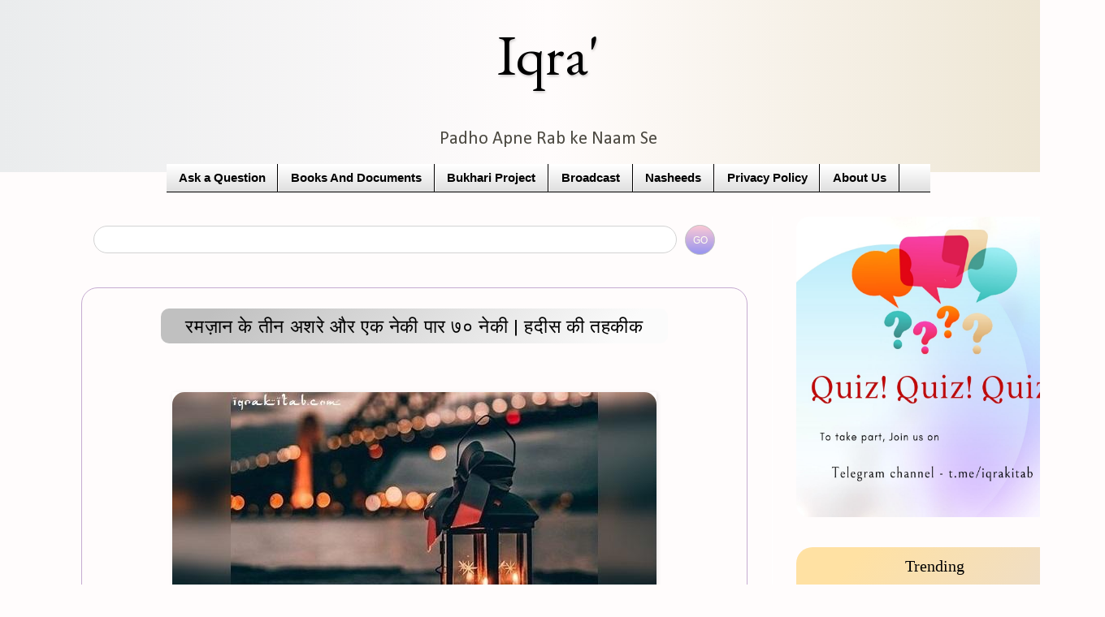

--- FILE ---
content_type: text/html; charset=UTF-8
request_url: https://www.iqrakitab.com/p/blog-page_28.html
body_size: 19931
content:
<!DOCTYPE html>
<html class='v2' dir='ltr' xmlns='http://www.w3.org/1999/xhtml' xmlns:b='http://www.google.com/2005/gml/b' xmlns:data='http://www.google.com/2005/gml/data' xmlns:expr='http://www.google.com/2005/gml/expr'>
<head>
<link href='https://www.blogger.com/static/v1/widgets/335934321-css_bundle_v2.css' rel='stylesheet' type='text/css'/>
<meta content='#938fc4' name='theme-color'/>
<meta content='756bb06b392d9d84' name='yandex-verification'/>
<meta content='0dbedeb81c35d72bcdc22945dd4a7c25' name='p:domain_verify'/>
<meta content='OsgIJHUYJveSLquzFyoUsvxViuCnz_lVQM-xHfawZXY' name='google-site-verification'/>
<meta content='C5F6912F392E39FBAB1659C221F19390' name='msvalidate.01'/>
<meta content='width=1100' name='viewport'/>
<meta content='text/html; charset=UTF-8' http-equiv='Content-Type'/>
<meta content='blogger' name='generator'/>
<link href='https://www.iqrakitab.com/favicon.ico' rel='icon' type='image/x-icon'/>
<link href='https://www.iqrakitab.com/p/blog-page_28.html' rel='canonical'/>
<link rel="alternate" type="application/atom+xml" title="Iqra&#39; - Atom" href="https://www.iqrakitab.com/feeds/posts/default" />
<link rel="alternate" type="application/rss+xml" title="Iqra&#39; - RSS" href="https://www.iqrakitab.com/feeds/posts/default?alt=rss" />
<link rel="service.post" type="application/atom+xml" title="Iqra&#39; - Atom" href="https://www.blogger.com/feeds/5096919463781752459/posts/default" />
<!--Can't find substitution for tag [blog.ieCssRetrofitLinks]-->
<meta content=' रमज़ान के तीन अशरे और एक नेकी पार ७० नेकी | हदीस की तहकीक' name='description'/>
<meta content='https://www.iqrakitab.com/p/blog-page_28.html' property='og:url'/>
<meta content=' रमज़ान के तीन अशरे और एक नेकी पार ७० नेकी | हदीस की तहकीक' property='og:title'/>
<meta content=' रमज़ान के तीन अशरे और एक नेकी पार ७० नेकी | हदीस की तहकीक' property='og:description'/>
<meta content='https://blogger.googleusercontent.com/img/b/R29vZ2xl/AVvXsEhf7kMhwtPArCoyBFAzFLtLeduuG2YCmpvzoFrpYabsNUmTWTZT65LP_HaPNOyDAvU3Iv-HjJcUIhPg8aajfVZcei3iWS708o2We-hhnnoCfDBz3d0SuK4G2pGwL6RQUG_dMwW30AjuBPJiM_YXYaiesb36Ahn9R5UOvIpzwoTWyW3AIjrKBi3cTC7cPU4/w1200-h630-p-k-no-nu/%E0%A4%B0%E0%A4%AE%E0%A4%9C%E0%A4%BC%E0%A4%BE%E0%A4%A8%20%E0%A4%95%E0%A5%87%20%E0%A4%A4%E0%A5%80%E0%A4%A8%20%E0%A4%85%E0%A4%B6%E0%A4%B0%E0%A5%87%20%E0%A4%94%E0%A4%B0%20%E0%A4%8F%E0%A4%95%20%E0%A4%A8%E0%A5%87%E0%A4%95%E0%A5%80%20%E0%A4%AA%E0%A4%BE%E0%A4%B0%20%E0%A5%AD%E0%A5%A6%20%E0%A4%A8%E0%A5%87%E0%A4%95%E0%A5%80%20%E0%A4%B9%E0%A4%A6%E0%A5%80%E0%A4%B8%20%E0%A4%95%E0%A5%80%20%E0%A4%A4%E0%A4%B9%E0%A4%95%E0%A5%80%E0%A4%95.jpg' property='og:image'/>
<title>
Iqra':  रमज&#2364;&#2366;न क&#2375; त&#2368;न अशर&#2375; और एक न&#2375;क&#2368; प&#2366;र ७० न&#2375;क&#2368; | हद&#2368;स क&#2368; तहक&#2368;क
</title>
<style type='text/css'>@font-face{font-family:'Calibri';font-style:normal;font-weight:400;font-display:swap;src:url(//fonts.gstatic.com/l/font?kit=J7afnpV-BGlaFfdAhLEY67FIEjg&skey=a1029226f80653a8&v=v15)format('woff2');unicode-range:U+0000-00FF,U+0131,U+0152-0153,U+02BB-02BC,U+02C6,U+02DA,U+02DC,U+0304,U+0308,U+0329,U+2000-206F,U+20AC,U+2122,U+2191,U+2193,U+2212,U+2215,U+FEFF,U+FFFD;}@font-face{font-family:'EB Garamond';font-style:normal;font-weight:400;font-display:swap;src:url(//fonts.gstatic.com/s/ebgaramond/v32/SlGDmQSNjdsmc35JDF1K5E55YMjF_7DPuGi-6_RkCY9_WamXgHlIbvw.woff2)format('woff2');unicode-range:U+0460-052F,U+1C80-1C8A,U+20B4,U+2DE0-2DFF,U+A640-A69F,U+FE2E-FE2F;}@font-face{font-family:'EB Garamond';font-style:normal;font-weight:400;font-display:swap;src:url(//fonts.gstatic.com/s/ebgaramond/v32/SlGDmQSNjdsmc35JDF1K5E55YMjF_7DPuGi-6_RkAI9_WamXgHlIbvw.woff2)format('woff2');unicode-range:U+0301,U+0400-045F,U+0490-0491,U+04B0-04B1,U+2116;}@font-face{font-family:'EB Garamond';font-style:normal;font-weight:400;font-display:swap;src:url(//fonts.gstatic.com/s/ebgaramond/v32/SlGDmQSNjdsmc35JDF1K5E55YMjF_7DPuGi-6_RkCI9_WamXgHlIbvw.woff2)format('woff2');unicode-range:U+1F00-1FFF;}@font-face{font-family:'EB Garamond';font-style:normal;font-weight:400;font-display:swap;src:url(//fonts.gstatic.com/s/ebgaramond/v32/SlGDmQSNjdsmc35JDF1K5E55YMjF_7DPuGi-6_RkB49_WamXgHlIbvw.woff2)format('woff2');unicode-range:U+0370-0377,U+037A-037F,U+0384-038A,U+038C,U+038E-03A1,U+03A3-03FF;}@font-face{font-family:'EB Garamond';font-style:normal;font-weight:400;font-display:swap;src:url(//fonts.gstatic.com/s/ebgaramond/v32/SlGDmQSNjdsmc35JDF1K5E55YMjF_7DPuGi-6_RkC49_WamXgHlIbvw.woff2)format('woff2');unicode-range:U+0102-0103,U+0110-0111,U+0128-0129,U+0168-0169,U+01A0-01A1,U+01AF-01B0,U+0300-0301,U+0303-0304,U+0308-0309,U+0323,U+0329,U+1EA0-1EF9,U+20AB;}@font-face{font-family:'EB Garamond';font-style:normal;font-weight:400;font-display:swap;src:url(//fonts.gstatic.com/s/ebgaramond/v32/SlGDmQSNjdsmc35JDF1K5E55YMjF_7DPuGi-6_RkCo9_WamXgHlIbvw.woff2)format('woff2');unicode-range:U+0100-02BA,U+02BD-02C5,U+02C7-02CC,U+02CE-02D7,U+02DD-02FF,U+0304,U+0308,U+0329,U+1D00-1DBF,U+1E00-1E9F,U+1EF2-1EFF,U+2020,U+20A0-20AB,U+20AD-20C0,U+2113,U+2C60-2C7F,U+A720-A7FF;}@font-face{font-family:'EB Garamond';font-style:normal;font-weight:400;font-display:swap;src:url(//fonts.gstatic.com/s/ebgaramond/v32/SlGDmQSNjdsmc35JDF1K5E55YMjF_7DPuGi-6_RkBI9_WamXgHlI.woff2)format('woff2');unicode-range:U+0000-00FF,U+0131,U+0152-0153,U+02BB-02BC,U+02C6,U+02DA,U+02DC,U+0304,U+0308,U+0329,U+2000-206F,U+20AC,U+2122,U+2191,U+2193,U+2212,U+2215,U+FEFF,U+FFFD;}@font-face{font-family:'PT Sans';font-style:normal;font-weight:400;font-display:swap;src:url(//fonts.gstatic.com/s/ptsans/v18/jizaRExUiTo99u79D0-ExcOPIDUg-g.woff2)format('woff2');unicode-range:U+0460-052F,U+1C80-1C8A,U+20B4,U+2DE0-2DFF,U+A640-A69F,U+FE2E-FE2F;}@font-face{font-family:'PT Sans';font-style:normal;font-weight:400;font-display:swap;src:url(//fonts.gstatic.com/s/ptsans/v18/jizaRExUiTo99u79D0aExcOPIDUg-g.woff2)format('woff2');unicode-range:U+0301,U+0400-045F,U+0490-0491,U+04B0-04B1,U+2116;}@font-face{font-family:'PT Sans';font-style:normal;font-weight:400;font-display:swap;src:url(//fonts.gstatic.com/s/ptsans/v18/jizaRExUiTo99u79D0yExcOPIDUg-g.woff2)format('woff2');unicode-range:U+0100-02BA,U+02BD-02C5,U+02C7-02CC,U+02CE-02D7,U+02DD-02FF,U+0304,U+0308,U+0329,U+1D00-1DBF,U+1E00-1E9F,U+1EF2-1EFF,U+2020,U+20A0-20AB,U+20AD-20C0,U+2113,U+2C60-2C7F,U+A720-A7FF;}@font-face{font-family:'PT Sans';font-style:normal;font-weight:400;font-display:swap;src:url(//fonts.gstatic.com/s/ptsans/v18/jizaRExUiTo99u79D0KExcOPIDU.woff2)format('woff2');unicode-range:U+0000-00FF,U+0131,U+0152-0153,U+02BB-02BC,U+02C6,U+02DA,U+02DC,U+0304,U+0308,U+0329,U+2000-206F,U+20AC,U+2122,U+2191,U+2193,U+2212,U+2215,U+FEFF,U+FFFD;}</style>
<style id='page-skin-1' type='text/css'><!--
/*
-----------------------------------------------
Blogger Template Style
Name:     Simple
Designer: Blogger
URL:      www.blogger.com
----------------------------------------------- */
/* Variable definitions
====================
<Variable name="keycolor" description="Main Color" type="color" default="#66bbdd"/>
<Group description="Page Text" selector="body">
<Variable name="body.font" description="Font" type="font"
default="normal normal 12px Arial, Tahoma, Helvetica, FreeSans, sans-serif"/>
<Variable name="body.text.color" description="Text Color" type="color" default="#222222"/>
</Group>
<Group description="Backgrounds" selector=".body-fauxcolumns-outer">
<Variable name="body.background.color" description="Outer Background" type="color" default="#66bbdd"/>
<Variable name="content.background.color" description="Main Background" type="color" default="#fff2cc"/>
<Variable name="header.background.color" description="Header Background" type="color" default="transparent"/>
</Group>
<Group description="Links" selector=".main-outer">
<Variable name="link.color" description="Link Color" type="color" default="#2288bb"/>
<Variable name="link.visited.color" description="Visited Color" type="color" default="#888888"/>
<Variable name="link.hover.color" description="Hover Color" type="color" default="#33aaff"/>
</Group>
<Group description="Blog Title" selector=".header h1">
<Variable name="header.font" description="Font" type="font"
default="normal normal 60px Arial, Tahoma, Helvetica, FreeSans, sans-serif"/>
<Variable name="header.text.color" description="Title Color" type="color" default="#3399bb" />
</Group>
<Group description="Blog Description" selector=".header .description">
<Variable name="description.text.color" description="Description Color" type="color"
default="#777777" />
</Group>
<Group description="Tabs Text" selector=".tabs-inner .widget li a">
<Variable name="tabs.font" description="Font" type="font"
default="normal normal 14px Arial, Tahoma, Helvetica, FreeSans, sans-serif"/>
<Variable name="tabs.text.color" description="Text Color" type="color" default="#999999"/>
<Variable name="tabs.selected.text.color" description="Selected Color" type="color" default="#000000"/>
</Group>
<Group description="Tabs Background" selector=".tabs-outer .PageList">
<Variable name="tabs.background.color" description="Background Color" type="color" default="#f5f5f5"/>
<Variable name="tabs.selected.background.color" description="Selected Color" type="color" default="#eeeeee"/>
</Group>
<Group description="Post Title" selector="h3.post-title, .comments h4">
<Variable name="post.title.font" description="Font" type="font"
default="normal normal 22px Arial, Tahoma, Helvetica, FreeSans, sans-serif"/>
</Group>
<Group description="Date Header" selector=".date-header">
<Variable name="date.header.color" description="Text Color" type="color"
default="#000000"/>
<Variable name="date.header.background.color" description="Background Color" type="color"
default="transparent"/>
<Variable name="date.header.font" description="Text Font" type="font"
default="normal bold 11px Arial, Tahoma, Helvetica, FreeSans, sans-serif"/>
<Variable name="date.header.padding" description="Date Header Padding" type="string" default="inherit"/>
<Variable name="date.header.letterspacing" description="Date Header Letter Spacing" type="string" default="inherit"/>
<Variable name="date.header.margin" description="Date Header Margin" type="string" default="inherit"/>
</Group>
<Group description="Post Footer" selector=".post-footer">
<Variable name="post.footer.text.color" description="Text Color" type="color" default="#666666"/>
<Variable name="post.footer.background.color" description="Background Color" type="color"
default="#f9f9f9"/>
<Variable name="post.footer.border.color" description="Shadow Color" type="color" default="#eeeeee"/>
</Group>
<Group description="Gadgets" selector="h2">
<Variable name="widget.title.font" description="Title Font" type="font"
default="normal bold 11px Arial, Tahoma, Helvetica, FreeSans, sans-serif"/>
<Variable name="widget.title.text.color" description="Title Color" type="color" default="#000000"/>
<Variable name="widget.alternate.text.color" description="Alternate Color" type="color" default="#999999"/>
</Group>
<Group description="Images" selector=".main-inner">
<Variable name="image.background.color" description="Background Color" type="color" default="#ffffff"/>
<Variable name="image.border.color" description="Border Color" type="color" default="#eeeeee"/>
<Variable name="image.text.color" description="Caption Text Color" type="color" default="#000000"/>
</Group>
<Group description="Accents" selector=".content-inner">
<Variable name="body.rule.color" description="Separator Line Color" type="color" default="#eeeeee"/>
<Variable name="tabs.border.color" description="Tabs Border Color" type="color" default="#ffffff"/>
</Group>
<Variable name="body.background" description="Body Background" type="background"
color="#fffcfc" default="$(color) none repeat scroll top left"/>
<Variable name="body.background.override" description="Body Background Override" type="string" default=""/>
<Variable name="body.background.gradient.cap" description="Body Gradient Cap" type="url"
default="url(https://resources.blogblog.com/blogblog/data/1kt/simple/gradients_light.png)"/>
<Variable name="body.background.gradient.tile" description="Body Gradient Tile" type="url"
default="url(https://resources.blogblog.com/blogblog/data/1kt/simple/body_gradient_tile_light.png)"/>
<Variable name="content.background.color.selector" description="Content Background Color Selector" type="string" default=".content-inner"/>
<Variable name="content.padding" description="Content Padding" type="length" default="10px" min="0" max="100px"/>
<Variable name="content.padding.horizontal" description="Content Horizontal Padding" type="length" default="10px" min="0" max="100px"/>
<Variable name="content.shadow.spread" description="Content Shadow Spread" type="length" default="40px" min="0" max="100px"/>
<Variable name="content.shadow.spread.webkit" description="Content Shadow Spread (WebKit)" type="length" default="5px" min="0" max="100px"/>
<Variable name="content.shadow.spread.ie" description="Content Shadow Spread (IE)" type="length" default="10px" min="0" max="100px"/>
<Variable name="main.border.width" description="Main Border Width" type="length" default="0" min="0" max="10px"/>
<Variable name="header.background.gradient" description="Header Gradient" type="url" default="none"/>
<Variable name="header.shadow.offset.left" description="Header Shadow Offset Left" type="length" default="-1px" min="-50px" max="50px"/>
<Variable name="header.shadow.offset.top" description="Header Shadow Offset Top" type="length" default="-1px" min="-50px" max="50px"/>
<Variable name="header.shadow.spread" description="Header Shadow Spread" type="length" default="1px" min="0" max="100px"/>
<Variable name="header.padding" description="Header Padding" type="length" default="30px" min="0" max="100px"/>
<Variable name="header.border.size" description="Header Border Size" type="length" default="1px" min="0" max="10px"/>
<Variable name="header.bottom.border.size" description="Header Bottom Border Size" type="length" default="0" min="0" max="10px"/>
<Variable name="header.border.horizontalsize" description="Header Horizontal Border Size" type="length" default="0" min="0" max="10px"/>
<Variable name="description.text.size" description="Description Text Size" type="string" default="140%"/>
<Variable name="tabs.margin.top" description="Tabs Margin Top" type="length" default="0" min="0" max="100px"/>
<Variable name="tabs.margin.side" description="Tabs Side Margin" type="length" default="30px" min="0" max="100px"/>
<Variable name="tabs.background.gradient" description="Tabs Background Gradient" type="url"
default="url(https://resources.blogblog.com/blogblog/data/1kt/simple/gradients_light.png)"/>
<Variable name="tabs.border.width" description="Tabs Border Width" type="length" default="1px" min="0" max="10px"/>
<Variable name="tabs.bevel.border.width" description="Tabs Bevel Border Width" type="length" default="1px" min="0" max="10px"/>
<Variable name="post.margin.bottom" description="Post Bottom Margin" type="length" default="25px" min="0" max="100px"/>
<Variable name="image.border.small.size" description="Image Border Small Size" type="length" default="2px" min="0" max="10px"/>
<Variable name="image.border.large.size" description="Image Border Large Size" type="length" default="5px" min="0" max="10px"/>
<Variable name="page.width.selector" description="Page Width Selector" type="string" default=".region-inner"/>
<Variable name="page.width" description="Page Width" type="string" default="auto"/>
<Variable name="main.section.margin" description="Main Section Margin" type="length" default="15px" min="0" max="100px"/>
<Variable name="main.padding" description="Main Padding" type="length" default="15px" min="0" max="100px"/>
<Variable name="main.padding.top" description="Main Padding Top" type="length" default="30px" min="0" max="100px"/>
<Variable name="main.padding.bottom" description="Main Padding Bottom" type="length" default="30px" min="0" max="100px"/>
<Variable name="paging.background"
color="#fffcfc"
description="Background of blog paging area" type="background"
default="transparent none no-repeat scroll top center"/>
<Variable name="footer.bevel" description="Bevel border length of footer" type="length" default="0" min="0" max="10px"/>
<Variable name="mobile.background.overlay" description="Mobile Background Overlay" type="string"
default="transparent none repeat scroll top left"/>
<Variable name="mobile.background.size" description="Mobile Background Size" type="string" default="auto"/>
<Variable name="mobile.button.color" description="Mobile Button Color" type="color" default="#ffffff" />
<Variable name="startSide" description="Side where text starts in blog language" type="automatic" default="left"/>
<Variable name="endSide" description="Side where text ends in blog language" type="automatic" default="right"/>
*/
/* Content
----------------------------------------------- */
body {
font: normal normal 16px Calibri;
color: #000000;
background: #fffcfc none no-repeat scroll center center;
padding: 0px;
}
html body .region-inner {
min-width: 0;
max-width: 100%;
width: auto;
}
h2 {
font-size: 22px;
}
a:link {
text-decoration:none;
color: #000000;
}
a:visited {
text-decoration:none;
color: #000000;
}
a:hover {
text-decoration:underline;
color: #6a5acd;
}
.body-fauxcolumn-outer .fauxcolumn-inner {
background: transparent none repeat scroll top left;
_background-image: none;
}
.body-fauxcolumn-outer .cap-top {
position: absolute;
z-index: 1;
height: 400px;
width: 100%;
}
.body-fauxcolumn-outer .cap-top .cap-left {
width: 100%;
background: transparent none repeat-x scroll top left;
_background-image: none;
}
.content-outer {
-moz-box-shadow: 0 0 40px rgba(0, 0, 0, .15);
-webkit-box-shadow: 0 0 5px rgba(0, 0, 0, .15);
-goog-ms-box-shadow: 0 0 10px #333333;
box-shadow: 0 0 40px rgba(0, 0, 0, .15);
margin-bottom: 1px;
}
.content-inner {
padding: 10px 10px;
margin-top: -10px;
margin-right: -10px;
margin-left: -10px;
}
.content-inner {
background-color: #fffcfc;
}
/* Header
----------------------------------------------- */
.header-outer {
background: #fdfdfd url(https://resources.blogblog.com/blogblog/data/1kt/simple/gradients_light.png) repeat-x scroll 0 -400px;
_background-image: none;
}
.Header h1 {
font: normal normal 70px EB Garamond;
color: #000000;
text-shadow: 1px 2px 3px rgba(0, 0, 0, .2);
}
.Header h1 a {
color: #000000;
}
.Header .description {
font-size: 140%;
color: #4c4941;
}
.header-inner .Header .titlewrapper {
padding: 22px 30px;
}
.header-inner .Header .descriptionwrapper {
padding: 0 30px;
}
/* Tabs
----------------------------------------------- */
.tabs-inner .section:first-child {
border-top: 0 solid #000000;
}
.tabs-inner .section:first-child ul {
margin-top: -0;
border-top: 0 solid #000000;
border-left: 0 solid #000000;
border-right: 0 solid #000000;
}
.tabs-inner .widget ul {
background: #dadada url(https://resources.blogblog.com/blogblog/data/1kt/simple/gradients_light.png) repeat-x scroll 0 -800px;
_background-image: none;
border-bottom: 1px solid #000000;
margin-top: 0;
margin-left: -30px;
margin-right: -30px;
}
.tabs-inner .widget li a {
display: inline-block;
padding: .6em 1em;
font: normal bold 14.7px 'Trebuchet MS', Trebuchet, sans-serif;
color: #000000;
border-left: 1px solid #fffcfc;
border-right: 1px solid #000000;
}
.tabs-inner .widget li:first-child a {
border-left: none;
}
.tabs-inner .widget li.selected a, .tabs-inner .widget li a:hover {
color: #e8e9e5;
background-color: #000000;
text-decoration: none;
}
/* Columns
----------------------------------------------- */
.main-outer {
border-top: 0 solid #ffffff;
}
.fauxcolumn-left-outer .fauxcolumn-inner {
border-right: 1px solid #ffffff;
}
.fauxcolumn-right-outer .fauxcolumn-inner {
border-left: 1px solid #ffffff;
}
/* Headings
----------------------------------------------- */
div.widget > h2,
div.widget h2.title {
margin: 0 0 1em 0;
font: normal normal 20px 'Times New Roman', Times, FreeSerif, serif;
color: #000000;
}
/* Widgets
----------------------------------------------- */
.widget .zippy {
color: #6a5acd;
text-shadow: 2px 2px 1px rgba(0, 0, 0, .1);
}
.widget .popular-posts ul {
list-style: none;
}
/* Posts
----------------------------------------------- */
h2.date-header {
font: normal bold 11px 'Courier New', Courier, FreeMono, monospace;
}
.date-header span {
background-color: #f7f7f7;
color: #757575;
padding: inherit;
letter-spacing: inherit;
margin: inherit;
}
.main-inner {
padding-top: 30px;
padding-bottom: 30px;
padding-left: 70px;
}
.main-inner .column-center-inner {
padding: 0 15px;
}
.main-inner .column-center-inner .section {
margin: 0 15px;
}
.post {
margin: 0 0 25px 0;
border: 0.5px solid #c6abd1;
border-radius: 20px;
padding-right: 20px;
padding-left: 20px;
padding-bottom: 15px;
text-align:justify;
font-family: 'Noto Sans', sans-serif;
letter-spacing: 0.04em;
text-rendering: optimizelegibility;
font-weight: 600;
font-size: 15.5px;
}
h3.post-title, .comments h4 {
text-align: center!important;
background-image: linear-gradient(-50deg, #FBFBFB 10%, #C0c0c0 90%);
margin: 0px auto 0px auto; /* keep the table centered */
display:table;
justify: center;
margin-top:25px;
margin-bottom:30px;
font: normal 500 23px PT Sans;
padding-left: 30px;
padding-right: 30px;
border-radius: 10px;
padding-top:4px;
padding-bottom:4px;
line-height: 35px;
}
.comments h4 {
font-size: 15px!important;
}
.post-body {
line-height: 30px;
}
.post-body img, .post-body .tr-caption-container, .Profile img, .Image img,
.BlogList .item-thumbnail img {
padding: 0px;
background: rgba(0, 0, 0, 0);
border: 0px solid rgba(0, 0, 0, 0);
-moz-box-shadow: 1px 1px 5px rgba(0, 0, 0, .1);
-webkit-box-shadow: 1px 1px 5px rgba(0, 0, 0, .1);
box-shadow: 1px 1px 5px rgba(0, 0, 0, .1);
}
.post-body img, .post-body .tr-caption-container {
padding: 0px;
}
.post-body .tr-caption-container {
color: rgba(0, 0, 0, 0);
}
.post-body .tr-caption-container img {
padding: 0;
background: transparent;
border: none;
-moz-box-shadow: 0 0 0 rgba(0, 0, 0, .1);
-webkit-box-shadow: 0 0 0 rgba(0, 0, 0, .1);
box-shadow: 0 0 0 rgba(0, 0, 0, .1);
}
.post-header {
margin: 0 0 1.5em;
font-size: 90%;
}
.post-footer {
padding: 5px 10px;
color: #000000;
background-color: #F5F5F5;
line-height: 1.6;
font-size: 90%;
border-radius: 15px;
margin-top: 20px!important;
margin: 40px;
margin-bottom: 10px!important;
text-align:center;
}
#comments .comment-author {
padding-top: 1.5em;
border-top: 1px solid #ffffff;
background-position: 0 1.5em;
}
#comments .comment-author:first-child {
padding-top: 0;
border-top: none;
}
.avatar-image-container {
margin: .2em 0 0;
}
#comments .avatar-image-container img {
border: 1px solid rgba(0, 0, 0, 0);
}
/* Comments
----------------------------------------------- */
.comments .comments-content .icon.blog-author {
background-repeat: no-repeat;
background-image: url([data-uri]);
}
.comments .comments-content .loadmore a {
border-top: 1px solid #6a5acd;
border-bottom: 1px solid #6a5acd;
}
.comments .comment-thread.inline-thread {
background-color: #e0e2e0;
}
.comments .continue {
border-top: 2px solid #6a5acd;
}
/* Accents
---------------------------------------------- */
.section-columns td.columns-cell {
border-left: 1px solid #ffffff;
}
.blog-pager {
background: transparent none no-repeat scroll top center;
}
.blog-pager-older-link, .home-link,
.blog-pager-newer-link {
background-color: #fffcfc;
padding: 5px;
}
.footer-outer {
border-top: 1px solid #2f2510;
}
/* Mobile
----------------------------------------------- */
body.mobile  {
background-size: auto;
font-family: 'Noto Sans', sans-serif;
}
.mobile .body-fauxcolumn-outer {
background: transparent none repeat scroll top left;
}
.mobile .body-fauxcolumn-outer .cap-top {
background-size: 100% auto;
}
.mobile .content-outer {
-webkit-box-shadow: 0 0 3px rgba(0, 0, 0, .15);
box-shadow: 0 0 3px rgba(0, 0, 0, .15);
}
.mobile .tabs-inner .widget ul {
margin-left: 0;
margin-right: 0;
}
.mobile .post {
font-size: 89%;
padding-bottom: 15px;
text-align:justify;
border: none;
margin: -5px;
font-weight: 500;
font-family: Helvetica;
font-weight: '-apple-system','600';
letter-spacing: 0.03em;
}
.mobile .post-body {
line-height: 2.1;
}
.mobile .main-inner .column-center-inner .section {
margin: 0;
}
.mobile .date-header span {
padding: 0.1em 10px;
margin: 0 -10px;
font-size: 9px;
border-top-right-radius:3px;
border-bottom-right-radius:3px;
}
.mobile .date-header{
margin-bottom:13px;
}
.date-header{
margin-bottom:10px;
}
.mobile h3.post-title {
padding: 15px;
text-align: center;
font-family: 'Noto Sans', sans-serif;
font-size: 17px;
font-weight: 500;
letter-spacing: 0.03em;
background-image: linear-gradient(-50deg, #e3edc2 10%, #e9defa 90%);
}
.mobile .blog-pager {
background: transparent none no-repeat scroll top center;
}
.mobile .footer-outer {
border-top: none;
padding: 04px;
}
.mobile .main-inner, .mobile .footer-inner {
background-color: #fffcfc;
text-align: justify;
border-radius: 5px!important;
}
.mobile-index-contents {
color: #000000;
color: grey;
font-size: 70%;
font-weight:normal;
margin-left: 10px;
}
.mobile-link-button {
background-color: #000000;
}
.mobile-link-button a:link, .mobile-link-button a:visited {
color: #ffffff;
}
.mobile .tabs-inner .section:first-child {
border-top: none;
}
.mobile .tabs-inner .PageList .widget-content {
background-color: #000000; #000000;
color: #e8e9e5;
border-top: 1px solid #000000;
border-bottom: 1px solid #000000;
color: #000000;
border: 1px solid #F0F0F0;
border-radius: 10px;
margin: auto;
width: 20%;
background: #F8F8F8;
padding: 3px;
padding-left: 45px;
outline: none!important;
}
.mobile .header {
font-size: 11px;
font-family: Calibri;
letter-spacing: 0.050em;
}
.mobile .tabs-inner .PageList .widget-content .pagelist-arrow {
border-left: 1px solid #000000;
display:none;
}
#BlogArchive1{padding:12px;text-align:center; background-image:linear-gradient(to top, #f3e7e9 0%, #e3eeff 99%, #e3eeff 100%); border-radius:20px}
#FeaturedPost1{padding:12px;text-align:center; background:#F2f2f2;); border-radius:20px}
#HTML3 h2{text-align:center}
#HTML3 {background:#F2f2f2; text-align:left;padding:12px;border-radius:20px}
#PopularPosts1{background-image: linear-gradient(-50deg, #d6d8fb 10%, #ffe1a3 90%) ;text-align:left;padding:12px;border-radius:20px}
#PopularPosts1 h2{text-align:center}
#HTML4 {background-image: linear-gradient(-50deg, #d6d8fb 10%, #ffe1a3 90%);text-align:left;padding:12px;border-radius:20px}
#HTML4 h2{text-align:center}
#HTML6 {background-image: linear-gradient(to top, #f3e7e9 0%, #e3eeff 99%, #e3eeff 100%);text-align:left;padding:12px;border-radius:20px}
#HTML6 h2{text-align:center}
#FeaturedPost1 h2{text-align:center;}
#HTML5{text-align:center;border-radius:20px;background-image:linear-gradient(to top, #f3e7e9 0%, #e3eeff 99%, #e3eeff 100%)}
#Text1{background:#F2f2f2;text-align:left;padding:12px;border-radius:20px; font-size: 90%; font-family: Helvetica!important;}
#Text1 h2{text-align:center}
#HTML7 {
text-align: center;
border-radius: 15px;}
#HTML8 {text-align:center;border-radius:none!important;}
#Text3{background:#F2f2f2;text-align:left;padding:12px;border-radius:20px; font-size: 90%; font-family: Helvetica!important;}
#Text3 h2{text-align:center;font-family: Calibri; font-size:120%; letter-spacing: 0.015em;}
#ContactForm1{background:#F2f2f2;text-align:left;padding:12px;border-radius:20px; font-size: 90%; font-family: Helvetica!important;}
#ContactForm1 h2{text-align:center}
#Text2 {text-align:center; margin-top:-13px;}
#HTML1{background-image: linear-gradient(to top, #f3e7e9 0%, #e3eeff 99%, #e3eeff 100%);text-align:left;padding:12px;border-radius:20px}
#HTML1 h2{text-align:center}
#HTML5 img{-webkit-transition:all .7s ease;border-radius:0}
#HTML5 img:hover{border-radius:50%;-webkit-transform:rotate(360deg)}
.header {
background-image: linear-gradient(to right, #eaeced, #fffcfc, #ECE4D0);
margin-bottom: -10px!important;
}
.header h1{
text-align: center;
}
.header .description{
text-align: center;
}
.mobile-index-title{margin-top:-1.5em;margin-bottom:.5em;width:auto!important;font-size:12px!important;
font-weight: 600;
color:#303030!important;
font-family: 'Noto Sans', sans-serif;
letter-spacing: 0.070em;
Text-align: left;
line-height: 230%;
border-radius: 10px;
margin-left:7em;
padding-left: 20px;
}
.mobile-index-thumbnail
{margin-left:0.75em;}
.searchbox{border-color:#C0C0C0;width:85%;}
input[type="submit"]{display:inline-block;border-radius:50%;cursor: pointer; color:#FFFFF0;font-size:.9em;width:37px;height:37px;background-image: linear-gradient(to top, #9795f0 0%, #fbc8d4 100%);b 100%); border:0.5px solid #C0C0C0; margin-right:30px!important; outline: none;}
.gsc-input {
border-radius: 50px;
height: 30px;
margin-left:5px;
}
html{overflow-x:hidden}
.center {
display: block;
margin-left: auto;
margin-right: auto;
width: 95%;;
margin-bottom: -50px;
}
#BlogSearch1 h2{
display: none;
}
.tabs{
padding-left: 205px;
padding-right: 205px;
}
img{border-radius:15px;max-width:100%;}
img:hover { box-shadow: 0px 0px 0px 2px #808080;
transition: box-shadow 0.2s ease;
}

--></style>
<style type='text/css'>
.post-footer {display:none;}
</style>
<style id='template-skin-1' type='text/css'><!--
body {
min-width: 1350px;
}
.content-outer, .content-fauxcolumn-outer, .region-inner {
min-width: 1350px;
max-width: 1350px;
_width: 1350px;
}
.main-inner .columns {
padding-left: 0;
padding-right: 400px;
}
.main-inner .fauxcolumn-center-outer {
left: 0;
right: 400px;
/* IE6 does not respect left and right together */
_width: expression(this.parentNode.offsetWidth -
parseInt("0") -
parseInt("400px") + 'px');
}
.main-inner .fauxcolumn-left-outer {
width: 0;
}
.main-inner .fauxcolumn-right-outer {
width: 400px;
}
.main-inner .column-left-outer {
width: 0;
right: 100%;
margin-left: -0;
}
.main-inner .column-right-outer {
width: 400px;
margin-right: -400px;
}
#layout {
min-width: 0;
}
#layout .content-outer {
min-width: 0;
width: 800px;
}
#layout .region-inner {
min-width: 0;
width: auto;
}
body#layout div.add_widget {
padding: 8px;
}
body#layout div.add_widget a {
margin-left: 32px;
}
--></style>
<script type='text/javascript'>
        (function(i,s,o,g,r,a,m){i['GoogleAnalyticsObject']=r;i[r]=i[r]||function(){
        (i[r].q=i[r].q||[]).push(arguments)},i[r].l=1*new Date();a=s.createElement(o),
        m=s.getElementsByTagName(o)[0];a.async=1;a.src=g;m.parentNode.insertBefore(a,m)
        })(window,document,'script','https://www.google-analytics.com/analytics.js','ga');
        ga('create', 'UA-117379938-1', 'auto', 'blogger');
        ga('blogger.send', 'pageview');
      </script>
<script async='async' type='text/javascript'>img_thumb_width=180;img_thumb_height=180;summary_noimg=200;summary_img=200;</script>
<script type='text/javascript'>/*<![CDATA[*/function removeHtmlTag(b,a){if(b.indexOf("<")!=-1){var d=b.split("<");for(var c=0;c<d.length;c++){if(d[c].indexOf(">")!=-1){d[c]=d[c].substring(d[c].indexOf(">")+1,d[c].length)}}b=d.join("")}a=(a<b.length-1)?a:b.length-2;while(b.charAt(a-1)!=" "&&b.indexOf(" ",a)!=-1){a++}b=b.substring(0,a-1);return b+"..."}function createSummaryAndThumb(d){var f=document.getElementById(d);var a="";var b=f.getElementsByTagName("img");var e=summary_noimg;if(b.length>=1){a='<span style="overflow:hidden; border: none; font-weight:normal; color: #a9a9a9; margin:0 15px 10px 0; float:left; max-"><img src="'+b[0].src+'" width="'+img_thumb_width+'px" height="100px"/></span>';e=summary_img}var c=a+"<div>"+removeHtmlTag(f.innerHTML,e)+"</div>";f.innerHTML=c};/*]]>*/</script>
<link href='https://fonts.googleapis.com/css?family=Noto+Sans' rel='stylesheet'/>
<link href='https://www.blogger.com/dyn-css/authorization.css?targetBlogID=5096919463781752459&amp;zx=94ea7998-6ec5-4d47-adf7-9dd0ffdf8054' media='none' onload='if(media!=&#39;all&#39;)media=&#39;all&#39;' rel='stylesheet'/><noscript><link href='https://www.blogger.com/dyn-css/authorization.css?targetBlogID=5096919463781752459&amp;zx=94ea7998-6ec5-4d47-adf7-9dd0ffdf8054' rel='stylesheet'/></noscript>
<meta name='google-adsense-platform-account' content='ca-host-pub-1556223355139109'/>
<meta name='google-adsense-platform-domain' content='blogspot.com'/>

<!-- data-ad-client=ca-pub-9364488976944810 -->

<link rel="stylesheet" href="https://fonts.googleapis.com/css2?display=swap&family=Noto+Nastaliq+Urdu&family=Lateef"></head>
<body class='loading'>
<div class='body-fauxcolumns'>
<div class='fauxcolumn-outer body-fauxcolumn-outer'>
<div class='cap-top'>
<div class='cap-left'></div>
<div class='cap-right'></div>
</div>
<div class='fauxborder-left'>
<div class='fauxborder-right'></div>
<div class='fauxcolumn-inner'>
</div>
</div>
<div class='cap-bottom'>
<div class='cap-left'></div>
<div class='cap-right'></div>
</div>
</div>
</div>
<div class='content'>
<div class='content-fauxcolumns'>
<div class='fauxcolumn-outer content-fauxcolumn-outer'>
<div class='cap-top'>
<div class='cap-left'></div>
<div class='cap-right'></div>
</div>
<div class='fauxborder-left'>
<div class='fauxborder-right'></div>
<div class='fauxcolumn-inner'>
</div>
</div>
<div class='cap-bottom'>
<div class='cap-left'></div>
<div class='cap-right'></div>
</div>
</div>
</div>
<div class='content-outer'>
<div class='content-cap-top cap-top'>
<div class='cap-left'></div>
<div class='cap-right'></div>
</div>
<div class='fauxborder-left content-fauxborder-left'>
<div class='fauxborder-right content-fauxborder-right'></div>
<div class='content-inner'>
<header>
<div class='header-outer'>
<div class='header-cap-top cap-top'>
<div class='cap-left'></div>
<div class='cap-right'></div>
</div>
<div class='fauxborder-left header-fauxborder-left'>
<div class='fauxborder-right header-fauxborder-right'></div>
<div class='region-inner header-inner'>
<div class='header section' id='header' name='Header'><div class='widget Header' data-version='1' id='Header1'>
<div id='header-inner'>
<div class='titlewrapper'>
<h1 class='title'>
<a href='https://www.iqrakitab.com/'>
Iqra'
</a>
</h1>
</div>
<div class='descriptionwrapper'>
<p class='description'><span>Padho Apne Rab ke Naam Se</span></p>
</div>
</div>
</div></div>
</div>
</div>
<div class='header-cap-bottom cap-bottom'>
<div class='cap-left'></div>
<div class='cap-right'></div>
</div>
</div>
</header>
<div class='tabs-outer'>
<div class='tabs-cap-top cap-top'>
<div class='cap-left'></div>
<div class='cap-right'></div>
</div>
<div class='fauxborder-left tabs-fauxborder-left'>
<div class='fauxborder-right tabs-fauxborder-right'></div>
<div class='region-inner tabs-inner'>
<div class='tabs section' id='crosscol' name='Cross-column'><div class='widget PageList' data-version='1' id='PageList1'>
<h2>Pages</h2>
<div class='widget-content'>
<ul>
<li>
<a href='https://www.iqrakitab.com/p/sawaal-puche.html'>Ask a Question</a>
</li>
<li>
<a href='https://iqrakitab.com/p/books-and-documents.html'>Books And Documents</a>
</li>
<li>
<a href='http://bukhari.iqrakitab.com/'>Bukhari Project</a>
</li>
<li>
<a href='https://www.iqrakitab.com/p/broadcast.html'>Broadcast</a>
</li>
<li>
<a href='https://app.box.com/s/11bpqow0si3h7atu61e0vtpw9chxpt7u'>Nasheeds</a>
</li>
<li>
<a href='https://www.iqrakitab.com/p/privacy-policy.html'>Privacy Policy</a>
</li>
<li>
<a href='https://iqrakitab.com/p/about.html'>About Us</a>
</li>
</ul>
<div class='clear'></div>
</div>
</div></div>
<div class='tabs no-items section' id='crosscol-overflow' name='Cross-Column 2'></div>
</div>
</div>
<div class='tabs-cap-bottom cap-bottom'>
<div class='cap-left'></div>
<div class='cap-right'></div>
</div>
</div>
<div class='main-outer'>
<div class='main-cap-top cap-top'>
<div class='cap-left'></div>
<div class='cap-right'></div>
</div>
<div class='fauxborder-left main-fauxborder-left'>
<div class='fauxborder-right main-fauxborder-right'></div>
<div class='region-inner main-inner'>
<div class='columns fauxcolumns'>
<div class='fauxcolumn-outer fauxcolumn-center-outer'>
<div class='cap-top'>
<div class='cap-left'></div>
<div class='cap-right'></div>
</div>
<div class='fauxborder-left'>
<div class='fauxborder-right'></div>
<div class='fauxcolumn-inner'>
</div>
</div>
<div class='cap-bottom'>
<div class='cap-left'></div>
<div class='cap-right'></div>
</div>
</div>
<div class='fauxcolumn-outer fauxcolumn-left-outer'>
<div class='cap-top'>
<div class='cap-left'></div>
<div class='cap-right'></div>
</div>
<div class='fauxborder-left'>
<div class='fauxborder-right'></div>
<div class='fauxcolumn-inner'>
</div>
</div>
<div class='cap-bottom'>
<div class='cap-left'></div>
<div class='cap-right'></div>
</div>
</div>
<div class='fauxcolumn-outer fauxcolumn-right-outer'>
<div class='cap-top'>
<div class='cap-left'></div>
<div class='cap-right'></div>
</div>
<div class='fauxborder-left'>
<div class='fauxborder-right'></div>
<div class='fauxcolumn-inner'>
</div>
</div>
<div class='cap-bottom'>
<div class='cap-left'></div>
<div class='cap-right'></div>
</div>
</div>
<!-- corrects IE6 width calculation -->
<div class='columns-inner'>
<div class='column-center-outer'>
<div class='column-center-inner'>
<div class='main section' id='main' name='Main'>
<div class='widget BlogSearch' data-version='1' id='BlogSearch1'>
<h2 class='title'>اقرأ باسم ربك الذي خلق</h2>
<div class='widget-content'>
<div id='BlogSearch1_form'>
<form action='https://www.iqrakitab.com/search' class='gsc-search-box' target='_top'>
<table cellpadding='10' cellspacing='0' class='gsc-search-box'>
<tbody>
<tr>
<td class='gsc-input'>
<input autocomplete='on' class='gsc-input' name='q' size='31' title='search' type='text' value=''/>
</td>
<td class='gsc-search-button'>
<input type='submit' value='GO'/>
</td>
</tr>
</tbody>
</table>
</form>
</div>
</div>
<div class='clear'></div>
</div><div class='widget Blog' data-version='1' id='Blog1'>
<div class='blog-posts hfeed'>

          <div class="date-outer">
        

          <div class="date-posts">
        
<div class='post-outer'>
<div class='post hentry uncustomized-post-template' itemprop='blogPost' itemscope='itemscope' itemtype='http://schema.org/BlogPosting'>
<meta content='https://blogger.googleusercontent.com/img/b/R29vZ2xl/AVvXsEhf7kMhwtPArCoyBFAzFLtLeduuG2YCmpvzoFrpYabsNUmTWTZT65LP_HaPNOyDAvU3Iv-HjJcUIhPg8aajfVZcei3iWS708o2We-hhnnoCfDBz3d0SuK4G2pGwL6RQUG_dMwW30AjuBPJiM_YXYaiesb36Ahn9R5UOvIpzwoTWyW3AIjrKBi3cTC7cPU4/s16000/%E0%A4%B0%E0%A4%AE%E0%A4%9C%E0%A4%BC%E0%A4%BE%E0%A4%A8%20%E0%A4%95%E0%A5%87%20%E0%A4%A4%E0%A5%80%E0%A4%A8%20%E0%A4%85%E0%A4%B6%E0%A4%B0%E0%A5%87%20%E0%A4%94%E0%A4%B0%20%E0%A4%8F%E0%A4%95%20%E0%A4%A8%E0%A5%87%E0%A4%95%E0%A5%80%20%E0%A4%AA%E0%A4%BE%E0%A4%B0%20%E0%A5%AD%E0%A5%A6%20%E0%A4%A8%E0%A5%87%E0%A4%95%E0%A5%80%20%E0%A4%B9%E0%A4%A6%E0%A5%80%E0%A4%B8%20%E0%A4%95%E0%A5%80%20%E0%A4%A4%E0%A4%B9%E0%A4%95%E0%A5%80%E0%A4%95.jpg' itemprop='image_url'/>
<meta content='5096919463781752459' itemprop='blogId'/>
<meta content='9047000375398543845' itemprop='postId'/>
<a name='9047000375398543845'></a>
<h3 class='post-title entry-title' itemprop='name'>
 रमज&#2364;&#2366;न क&#2375; त&#2368;न अशर&#2375; और एक न&#2375;क&#2368; प&#2366;र ७० न&#2375;क&#2368; | हद&#2368;स क&#2368; तहक&#2368;क
</h3>
<div class='post-header'>
<div class='post-header-line-1'></div>
</div>
<div class='post-body entry-content' id='post-body-9047000375398543845' itemprop='articleBody'>
<br/>
<table align="center" cellpadding="0" cellspacing="0" class="tr-caption-container" style="margin-left: auto; margin-right: auto;"><tbody><tr><td style="text-align: center;"><a href="https://blogger.googleusercontent.com/img/b/R29vZ2xl/AVvXsEhf7kMhwtPArCoyBFAzFLtLeduuG2YCmpvzoFrpYabsNUmTWTZT65LP_HaPNOyDAvU3Iv-HjJcUIhPg8aajfVZcei3iWS708o2We-hhnnoCfDBz3d0SuK4G2pGwL6RQUG_dMwW30AjuBPJiM_YXYaiesb36Ahn9R5UOvIpzwoTWyW3AIjrKBi3cTC7cPU4/s596/%E0%A4%B0%E0%A4%AE%E0%A4%9C%E0%A4%BC%E0%A4%BE%E0%A4%A8%20%E0%A4%95%E0%A5%87%20%E0%A4%A4%E0%A5%80%E0%A4%A8%20%E0%A4%85%E0%A4%B6%E0%A4%B0%E0%A5%87%20%E0%A4%94%E0%A4%B0%20%E0%A4%8F%E0%A4%95%20%E0%A4%A8%E0%A5%87%E0%A4%95%E0%A5%80%20%E0%A4%AA%E0%A4%BE%E0%A4%B0%20%E0%A5%AD%E0%A5%A6%20%E0%A4%A8%E0%A5%87%E0%A4%95%E0%A5%80%20%E0%A4%B9%E0%A4%A6%E0%A5%80%E0%A4%B8%20%E0%A4%95%E0%A5%80%20%E0%A4%A4%E0%A4%B9%E0%A4%95%E0%A5%80%E0%A4%95.jpg" style="margin-left: auto; margin-right: auto;"><img border="0" data-original-height="319" data-original-width="596" loading="lazy" src="https://blogger.googleusercontent.com/img/b/R29vZ2xl/AVvXsEhf7kMhwtPArCoyBFAzFLtLeduuG2YCmpvzoFrpYabsNUmTWTZT65LP_HaPNOyDAvU3Iv-HjJcUIhPg8aajfVZcei3iWS708o2We-hhnnoCfDBz3d0SuK4G2pGwL6RQUG_dMwW30AjuBPJiM_YXYaiesb36Ahn9R5UOvIpzwoTWyW3AIjrKBi3cTC7cPU4/s16000/%E0%A4%B0%E0%A4%AE%E0%A4%9C%E0%A4%BC%E0%A4%BE%E0%A4%A8%20%E0%A4%95%E0%A5%87%20%E0%A4%A4%E0%A5%80%E0%A4%A8%20%E0%A4%85%E0%A4%B6%E0%A4%B0%E0%A5%87%20%E0%A4%94%E0%A4%B0%20%E0%A4%8F%E0%A4%95%20%E0%A4%A8%E0%A5%87%E0%A4%95%E0%A5%80%20%E0%A4%AA%E0%A4%BE%E0%A4%B0%20%E0%A5%AD%E0%A5%A6%20%E0%A4%A8%E0%A5%87%E0%A4%95%E0%A5%80%20%E0%A4%B9%E0%A4%A6%E0%A5%80%E0%A4%B8%20%E0%A4%95%E0%A5%80%20%E0%A4%A4%E0%A4%B9%E0%A4%95%E0%A5%80%E0%A4%95.jpg" /></a></td></tr><tr><td class="tr-caption" style="text-align: right;"><a href="http://iqrakitab.com/2019/05/ramzan-ke-teen-ashre-aur-ek-neki-par-70-neki-hadees-ki-tahkeek.html"><span style="color: #38761d;">ro&nbsp; &nbsp;</span></a></td></tr></tbody></table><p style="text-align: justify;"><span style="color: #674ea7; font-size: large;"><i>सव&#2366;ल</i></span></p><p style="text-align: justify;"><span style="color: #674ea7; font-size: large;"><i>न&#2368;च&#2375; द&#2368; गई हद&#2368;स ज&#2379; क&#2375; सलम&#2366;न फ&#2364;&#2366;रस&#2368; र.ए. स&#2375; म&#2366;रव&#2368; ह&#2376;, इसक&#2368; स&#2375;हत क&#2376;स&#2368; ह&#2376;?</i></span></p><p style="text-align: justify;"><span style="color: #674ea7; font-size: large;"><i>नब&#2368; ﷺ न&#2375; हम&#2375;&#2306; श&#2366;ब&#2366;न क&#2375; आख&#2367;र&#2368; द&#2367;न ख&#2369;तब&#2366; इरश&#2366;द फरम&#2366;य&#2366;, ज&#2367;स म&#2375;&#2306; य&#2375; फरम&#2366;य&#2366;, 'ल&#2379;ग&#2379; त&#2369;म पर अज&#2364;मत और बरकत व&#2366;ल&#2366; मह&#2368;न&#2366; नज&#2364;द&#2368;क आ रह&#2366; ह&#2376;, ऐस&#2366; मह&#2368;न&#2366; ज&#2367;स म&#2375;&#2306; एक र&#2366;त ऐस&#2368; ह&#2376; ज&#2379; हज&#2364;&#2366;र मह&#2368;न&#2379;&#2306; स&#2375; ब&#2375;हतर ह&#2376;, इसक&#2375; र&#2379;ज&#2364;&#2375; अल&#2381;ल&#2366;ह त&#2366;ल&#2366; न&#2375; फ&#2364;र&#2381;ज&#2364; कर&#2366;र द&#2367;य&#2366; ह&#2376; और इस र&#2366;त क&#2366; क&#2364;&#2367;य&#2366;म नव&#2366;फ&#2364;&#2367;ल ह&#2376;, ज&#2367;सन&#2375; भ&#2368; इस म&#2366;ह&#2368;न&#2375; म&#2375;&#2306; (क&#2379;ई) न&#2375;क&#2368; क&#2368; व&#2379; ऐस&#2375; ह&#2376; ज&#2367;स तरह आम द&#2367;न&#2379;&#2306; म&#2375;&#2306; फ&#2364;र&#2368;ज&#2364;&#2366; अद&#2366; क&#2367;य&#2366; ज&#2366;ए, और ज&#2367;सन&#2375; रमज&#2364;&#2366;न म&#2375;&#2306; फ&#2364;र&#2381;ज&#2364; अद&#2366; क&#2367;य&#2366; ग&#2379;य&#2366; क&#2375; उसन&#2375; रमज&#2364;&#2366;न क&#2375; इल&#2366;व&#2366; सत&#2381;त&#2366;र फ&#2364;र&#2381;ज&#2364; अद&#2366; क&#2367;ए, य&#2375; ऐस&#2366; मह&#2368;न&#2366; ह&#2376; ज&#2367;स क&#2366; अव&#2381;वल रहमत और दरम&#2367;य&#2366;न मगफ&#2367;रत और आख&#2367;र&#2368; ह&#2367;स&#2381;स&#2366; जहन&#2381;नम स&#2375; आज&#2364;&#2366;द&#2368; ह&#2376;&#2404;'</i></span></p><p style="text-align: justify;"><span style="font-size: large;">जव&#2366;ब</span></p><p style="text-align: justify;"><span style="font-size: large;">अल&#2381;हम&#2381;द&#2369;ल&#2367;ल&#2381;ल&#2366;ह..</span></p><p style="text-align: justify;"><span style="font-size: large;">क&#2381;य&#2366; हद&#2368;स क&#2379; इम&#2366;म इब&#2381;न ख&#2369;ज&#2376;म&#2366; न&#2375; अपन&#2368; क&#2367;त&#2366;ब 'सह&#2368;ह इब&#2381;न ख&#2369;ज&#2376;म&#2366; ३/१९१, हद&#2368;स- १८८७' म&#2375;&#2306; नकल क&#2367;य&#2366; ह&#2376;&#2404; और अन&#2381;ह&#2379;न&#2375; स&#2366;थ म&#2375;&#2306; ल&#2367;ख&#2366; ह&#2376;, 'अगर य&#2375; र&#2367;व&#2366;यत सह&#2368; ह&#2376;'&#2404;</span></p><p style="text-align: justify;"><span style="font-size: large;">और ज&#2367;न&#2381;ह&#2379;न&#2375;&#2306; इस क&#2367;त&#2366;ब स&#2375; अपन&#2368; क&#2367;त&#2366;ब म&#2375;&#2306; इस हद&#2368;स क&#2379; नक&#2364;ल क&#2367;य&#2366;, उन म&#2375;&#2306; स&#2375; क&#2369;छ क&#2367;त&#2366;ब&#2379;&#2306; क&#2375; म&#2369;सन&#2381;न&#2367;फ&#2364; ज&#2376;स&#2375; म&#2369;&#2306;ज&#2364;&#2367;र&#2368; [अल तरग&#2364;&#2368;ब वल तरह&#2368;ब (२/९५)] स&#2375; 'अगर' अल&#2381;फ&#2364;&#2366;ज&#2364; छ&#2370;ट गय&#2366; थ&#2366;&#2404; त&#2379; उनक&#2379; लग&#2366; क&#2367; इम&#2366;म इब&#2381;न ख&#2369;ज&#2376;म&#2366; न&#2375; फरम&#2366;य&#2366; ह&#2376; क&#2367; 'य&#2375; र&#2367;व&#2366;यत सह&#2368; ह&#2376;', जब असल म&#2375;&#2306; उन&#2381;ह&#2375;&#2306; ऐस&#2366; क&#2369;छ नह&#2368;&#2306; फरम&#2366;य&#2366;&#2404;</span></p><p style="text-align: justify;"><span style="font-size: large;">य&#2375; र&#2367;व&#2366;यत द&#2370;सर&#2368; क&#2367;त&#2366;ब&#2379; म&#2375;&#2306; भ&#2368; म&#2380;ज&#2369;द ह&#2376; ज&#2367;नक&#2366; य&#2375; न&#2366;म ह&#2376;:</span></p><p style="text-align: justify;"><span style="font-size: large;">&#8226; इम&#2366;म ब&#2376;ह&#2366;क&#2368; क&#2368; श&#2369;आब अल-ईम&#2366;न (७/२१६)</span></p><p style="text-align: justify;"><span style="font-size: large;">&#8226; फ&#2364;ज&#2364;&#2376;ल अल-अवक&#2366;त, प&#2368;. १४६, नह&#2368;&#2306;. ३७</span></p><p style="text-align: justify;"><span style="font-size: large;">&#8226; अब&#2369;ल-श&#2375;ख इब&#2381;न ह&#2367;ब&#2381;ब&#2366;न न&#2375; क&#2367;त&#2366;ब अल सव&#2366;ब म&#2375;&#2306;</span></p><p style="text-align: justify;"><span style="font-size: large;">&#8226; स&#2366;आत&#2368; न&#2375; फत अल-रब&#2381;ब&#2366;न&#2368; म&#2375;&#2306; (९/२३३)</span></p><p style="text-align: justify;"><span style="font-size: large;">&#8226; इम&#2366;म स&#2369;य&#2369;त&#2367; न&#2375; द&#2369;र&#2381;र अल-म&#2306;स&#2370;र म&#2375;&#2306;, और उन&#2381;ह&#2375;&#2306; कह&#2366; क&#2367; इस&#2375; अक&#2368;ल&#2368; न&#2375; र&#2367;व&#2366;यत क&#2367;य&#2366; ह&#2376; और उन&#2381;ह&#2375;&#2306;&nbsp; इस&#2375; ज&#2364;&#2376;फ&#2364; कर&#2366;र द&#2367;य&#2366; ह&#2376;</span></p><p style="text-align: justify;"><span style="font-size: large;">&#8226; इस&#2381;बह&#2366;न&#2368; न&#2375; अल-तरग&#2364;&#2368;ब म&#2375;&#2306;</span></p><p style="text-align: justify;"><span style="font-size: large;">&#8226; अल-म&#2369;नक&#2364;&#2381;क&#2364;&#2368; न&#2375; कन&#2381;ज&#2364; अल उम&#2381;म&#2366;ल (८/४७७) म&#2369;झ&#2375;&#2404;</span></p><p style="text-align: justify;"><span style="font-size: large;">स&#2366;र&#2375; ल&#2379;ग&#2379; न&#2375; सईद इब&#2381;न म&#2369;स&#2376;यब स&#2375; र&#2367;व&#2366;यत क&#2367;य&#2366; ह&#2376; ज&#2367;न&#2381;ह&#2379;न&#2375;&#2306; सलम&#2366;न फ&#2364;&#2366;रस&#2368; स&#2375; र&#2367;व&#2366;यत क&#2367;य&#2366; ह&#2376;&#2404; इसक&#2368; सनद द&#2379; (२) वजह स&#2375; ज&#2364;&#2376;फ&#2364; ह&#2376;:</span></p><p style="text-align: justify;"><span style="font-size: large;">१. इस सनद म&#2375;&#2306; इन&#2381;क&#2364;&#2367;त&#2366; (कथ&#2366;व&#2366;चक&#2379;&#2306; क&#2368; श&#2371;&#2306;खल&#2366; क&#2379; त&#2379;ड&#2364;न&#2366;) ह&#2376; क&#2381;य&#2379;&#2306;क&#2367; सईद ब&#2367;न म&#2369;सय&#2381;यब क&#2366; सलम&#2366;न फ&#2364;&#2366;रस&#2368; र.अ. स&#2375; सम&#2366; स&#2366;ब&#2367;त नह&#2368;&#2306; ह&#2376;.</span></p><p style="text-align: justify;"><span style="font-size: large;">२. इसक&#2368; सनद म&#2375;&#2306; एक र&#2366;व&#2368; ह&#2376; ज&#2367;सक&#2366; न&#2366;म 'अल&#2368; इब&#2381;न ज&#2364;&#2376;द इब&#2381;न ज&#2366;द&#2366;न' ह&#2376;, ज&#2367;सक&#2375; ब&#2366;र&#2375; म&#2375;&#2306; इब&#2381;न स&#2366;द कहत&#2375; ह&#2376;&#2306;, 'इस (र&#2366;व&#2368;) म&#2375;&#2306; कम&#2368; ह&#2376; और इस र&#2366;व&#2368; क&#2379; दल&#2368;ल नह&#2368;&#2306; बन&#2366;य&#2366; ज&#2366; सकत&#2366;&#2404;' इस र&#2366;व&#2368; क&#2379; इम&#2366;म अहमद, इब&#2381;न म&#2366;ईन, इम&#2366;म नस&#2366;ई, इम&#2366;म इब&#2381;न ख&#2369;ज&#2376;म&#2366;, अल जवज&#2381;ज&#2366;न&#2368; और द&#2370;सर&#2375; न&#2375; ज&#2364;&#2376;फ&#2364; कर&#2366;र द&#2367;य&#2366; ह&#2376;, ज&#2376;स&#2366; क&#2367; स&#2367;य&#2366;र आलम अल-न&#2369;ब&#2366;ल&#2366;', ५/२०७ म&#2375;&#2306; कह&#2366; गय&#2366; ह&#2376;&#2404;</span></p><p style="text-align: justify;"><span style="font-size: large;">अब&#2370; ह&#2366;त&#2367;म अल-रज&#2364;&#2368; न&#2375; इस हद&#2368;स क&#2379; म&#2369;नकर (ज&#2364;&#2376;फ&#2364; क&#2368; एक क&#2364;&#2367;स&#2381;म) कर&#2366;र द&#2367;य&#2366; ह&#2376;&#2404; अल अयन&#2368; न&#2375; उमदत अल-क&#2364;&#2366;र&#2368;', ९/२० म&#2375;&#2306; भ&#2368; यह&#2368; कह&#2366; ह&#2376; और अल-अल&#2381;ब&#2366;न&#2368; न&#2375; स&#2367;लस&#2367;ल&#2375;त अल-अह&#2366;द&#2368;थ अल-ज&#2364;&#2376;फ&#2364;&#2366; व&#2366;ल-म&#2380;ज&#2364;&#2369;आह, ज&#2367;ल&#2381;द&#2404; २/२६२, हद&#2368;स-८७१. म&#2376;&#2306; भ&#2368; यह&#2368; कहत&#2366; ह&#2370;&#2305;&#2404;</span></p><p style="text-align: justify;"><span style="font-size: large;">त&#2379; इन दल&#2368;ल&#2379;&#2306; स&#2375; व&#2366;ज&#2364;&#2375;ह ह&#2369;आ क&#2367; हम&#2366;र&#2375; म&#2369;हद&#2381;द&#2367;स&#2367;न&#2379; न&#2375; इस हद&#2368;स क&#2379; क&#2364;&#2369;ब&#2370;ल नह&#2368;&#2306; क&#2367;य&#2366; और अल&#2381;ल&#2366;ह ब&#2375;हतर ज&#2366;नत&#2366; ह&#2376;&#2404;</span></p><p style="text-align: justify;"><span style="font-size: large;">एक ब&#2366;त क&#2368; वजह और ज&#2364;र&#2370;र&#2368; ह&#2376; क&#2367; ज&#2376;स&#2366; इस ज&#2364;&#2376;फ&#2364; हद&#2368;स म&#2375;&#2306; कह&#2366; गय&#2366; ह&#2376; क&#2367; १० द&#2367;न (एक अशर&#2366;) रहमत क&#2366; ह&#2379;त&#2366; ह&#2376;, द&#2370;सर&#2366; अशर&#2366; मगफ&#2367;रत क&#2366; और त&#2368;सर&#2366; जहन&#2381;नम क&#2368; आग स&#2375; नज&#2366;त क&#2366;&#2404; जब क&#2367; द&#2370;सर&#2375; सह&#2368; हद&#2368;स स&#2375; पत&#2366; चलत&#2366; ह&#2376; क&#2367; रमज&#2364;&#2366;न क&#2368; तकस&#2368;म इस तरह स&#2375; नह&#2368;&#2306; ह&#2376; बल&#2381;क&#2367; प&#2370;र&#2366; रमज&#2364;&#2366;न, प&#2370;र&#2366; मह&#2368;न&#2366; रहमत क&#2366; ह&#2376;, प&#2370;र&#2366; मह&#2368;न&#2366; मगफ&#2367;रत क&#2366; ह&#2376; और प&#2370;र&#2366; मह&#2368;न&#2366; ह&#2368; जहन&#2381;नम स&#2375; नज&#2366;त क&#2366; ह&#2376;&#2404;</span></p><p style="text-align: justify;"><span style="font-size: large;">अल&#2381;ल&#2366;ह स&#2375; द&#2369;आ ह&#2376; क&#2367; व&#2379; हम&#2366;र&#2368; म&#2366;ह ए रमज&#2366;न क&#2368; इब&#2366;दत क&#2379; क&#2369;ब&#2370;ल कर&#2375; और इस म&#2366;ह&#2368;न क&#2368; बरकत स&#2375; हम&#2366;र&#2368; मगफ&#2367;रत कर द&#2375;&#2404; आम&#2368;न.</span></p>
<div style='clear: both;'></div>
</div>
<div class='post-footer'>
<div class='post-footer-line post-footer-line-1'>
<span class='post-author vcard'>
</span>
<span class='post-timestamp'>
</span>
<span class='reaction-buttons'>
</span>
<span class='post-comment-link'>
</span>
<span class='post-backlinks post-comment-link'>
</span>
<span class='post-icons'>
<span class='item-control blog-admin pid-1742168762'>
<a href='https://www.blogger.com/page-edit.g?blogID=5096919463781752459&pageID=9047000375398543845&from=pencil' title='Edit page'>
<img alt='' class='icon-action' height='18' src='https://resources.blogblog.com/img/icon18_edit_allbkg.gif' width='18'/>
</a>
</span>
</span>
<div class='post-share-buttons goog-inline-block'>
<a class='goog-inline-block share-button sb-email' href='https://www.blogger.com/share-post.g?blogID=5096919463781752459&pageID=9047000375398543845&target=email' target='_blank' title='Email This'><span class='share-button-link-text'>Email This</span></a><a class='goog-inline-block share-button sb-blog' href='https://www.blogger.com/share-post.g?blogID=5096919463781752459&pageID=9047000375398543845&target=blog' onclick='window.open(this.href, "_blank", "height=270,width=475"); return false;' target='_blank' title='BlogThis!'><span class='share-button-link-text'>BlogThis!</span></a><a class='goog-inline-block share-button sb-twitter' href='https://www.blogger.com/share-post.g?blogID=5096919463781752459&pageID=9047000375398543845&target=twitter' target='_blank' title='Share to X'><span class='share-button-link-text'>Share to X</span></a><a class='goog-inline-block share-button sb-facebook' href='https://www.blogger.com/share-post.g?blogID=5096919463781752459&pageID=9047000375398543845&target=facebook' onclick='window.open(this.href, "_blank", "height=430,width=640"); return false;' target='_blank' title='Share to Facebook'><span class='share-button-link-text'>Share to Facebook</span></a><a class='goog-inline-block share-button sb-pinterest' href='https://www.blogger.com/share-post.g?blogID=5096919463781752459&pageID=9047000375398543845&target=pinterest' target='_blank' title='Share to Pinterest'><span class='share-button-link-text'>Share to Pinterest</span></a>
</div>
</div>
<div class='post-footer-line post-footer-line-2'>
<span class='post-labels'>
</span>
</div>
<div class='post-footer-line post-footer-line-3'>
<span class='post-location'>
</span>
</div>
</div>
</div>
<div class='comments' id='comments'>
<a name='comments'></a>
<div id='Blog1_comments-block-wrapper'>
<dl class='avatar-comment-indent' id='comments-block'>
</dl>
</div>
<p class='comment-footer'>
<a href='https://www.blogger.com/comment/fullpage/page/5096919463781752459/9047000375398543845' onclick='javascript:window.open(this.href, "bloggerPopup", "toolbar=0,location=0,statusbar=1,menubar=0,scrollbars=yes,width=640,height=500"); return false;'>Post a Comment</a>
</p>
<div id='backlinks-container'>
<div id='Blog1_backlinks-container'>
</div>
</div>
</div>
</div>

        </div></div>
      
</div>
<div class='blog-pager' id='blog-pager'>
<a class='home-link' href='https://www.iqrakitab.com/'>Home</a>
</div>
<div class='clear'></div>
<div class='blog-feeds'>
<div class='feed-links'>
Subscribe to:
<a class='feed-link' href='https://www.iqrakitab.com/feeds/posts/default' target='_blank' type='application/atom+xml'>Comments (Atom)</a>
</div>
</div>
</div><div class='widget HTML' data-version='1' id='HTML2'>
<div class='widget-content'>
<script>
  (function() {
    var cx = '009492760041557770681:jxtgmlcfnqa';
    var gcse = document.createElement('script');
    gcse.type = 'text/javascript';
    gcse.async = true;
    gcse.src = 'https://cse.google.com/cse.js?cx=' + cx;
    var s = document.getElementsByTagName('script')[0];
    s.parentNode.insertBefore(gcse, s);
  })();
</script>
<gcse:searchresults-only></gcse:searchresults-only>
</div>
<div class='clear'></div>
</div></div>
</div>
</div>
<div class='column-left-outer'>
<div class='column-left-inner'>
<aside>
</aside>
</div>
</div>
<div class='column-right-outer'>
<div class='column-right-inner'>
<aside>
<div class='sidebar section' id='sidebar-right-1'><div class='widget HTML' data-version='1' id='HTML7'>
<div class='widget-content'>
<a href="https://t.me/iqrakitab"><img src="https://blogger.googleusercontent.com/img/b/R29vZ2xl/AVvXsEhnDGh_ylOb2f_NusJUFOX-vsVVp0p0QniHgQI_fsSSicoAblEw9np_5w6HKTUaVINOmM6n2VUnJ9WspiLBbYVW7D7fYLRW94gnU5mDWJU7RggDukOtNYXAH2ku06N2pdMyBxCW-JLsEoY/s1600/q-min.jpg" width="370" height="370" /></a>
</div>
<div class='clear'></div>
</div><div class='widget FeaturedPost' data-version='1' id='FeaturedPost1'>
<style type='text/css'>
#FeaturedPost1 {display:none;}/*remove blank space that the gadget leaves*/
</style>
</div><div class='widget PopularPosts' data-version='1' id='PopularPosts1'>
<h2>Trending</h2>
<div class='widget-content popular-posts'>
<ul>
<li>
<div class='item-thumbnail-only'>
<div class='item-thumbnail'>
<a href='https://www.iqrakitab.com/2020/01/salatul-tasbeeh-padhne-ka-step-by-step-tarika.html' target='_blank'>
<img alt='' border='0' src='https://blogger.googleusercontent.com/img/b/R29vZ2xl/AVvXsEjpE_YhiYA8iZGH07c_YnI2JqMkxDvSktpewSC_wYjPjSCCYqtNe89zdEAlJyHC4WIB3-TGBw3b2Shzyki-kj5G6_zguptgMml1jUBUwC3QLWGHnYJLUIMOF2kMfZZdkhybk2ebbistQPQ/w72-h72-p-k-no-nu/Salatul+Tasbeeh+Padhne+ka+Step+by+Step+Tarika.jpg'/>
</a>
</div>
<div class='item-title'><a href='https://www.iqrakitab.com/2020/01/salatul-tasbeeh-padhne-ka-step-by-step-tarika.html'>Salatul Tasbeeh Padhne ka Step by Step Tariqa</a></div>
</div>
<div style='clear: both;'></div>
</li>
<li>
<div class='item-thumbnail-only'>
<div class='item-thumbnail'>
<a href='https://www.iqrakitab.com/2017/12/witr-padhne-ka-nabawi-tarika.html' target='_blank'>
<img alt='' border='0' src='https://blogger.googleusercontent.com/img/b/R29vZ2xl/AVvXsEhcD_w-xbnwePKT1idM7EE5DeLYwEqprNaCshtqgVYZOLKsb4AE8e9-T_kXerkWM17n441Pl8CWCCNCxRjOiLzkXvvN39YHY_w9HZIy4m4in_wkJ99y2cgoeZFzfYaXbevb_0TSpLj0mgk/w72-h72-p-k-no-nu/Teen+%25283%2529+Rakat+Witr+Padhne+ka+Nabawi+Tarika.jpg'/>
</a>
</div>
<div class='item-title'><a href='https://www.iqrakitab.com/2017/12/witr-padhne-ka-nabawi-tarika.html'>Witr Padhne Ka Nabawi Tarika</a></div>
</div>
<div style='clear: both;'></div>
</li>
<li>
<div class='item-thumbnail-only'>
<div class='item-thumbnail'>
<a href='https://www.iqrakitab.com/2021/08/tayammum-karne-ka-step-by-step-tarika.html' target='_blank'>
<img alt='' border='0' src='https://blogger.googleusercontent.com/img/b/R29vZ2xl/AVvXsEj-XebpUCsnTLcx_gN7uJu4krbGxjMUXwh2w0CQKL2rNownQ8WqxX_t7PSQnmNipwvmBHGN1zAJ4zXa72vLlQlO_ErfgF2noxwfqM6mPXY7ABa7La9PrZCLlRJMWcfD4nEWWsiw6Y9M96c/w72-h72-p-k-no-nu/Tayammum.jpg'/>
</a>
</div>
<div class='item-title'><a href='https://www.iqrakitab.com/2021/08/tayammum-karne-ka-step-by-step-tarika.html'>Tayammum karne ka Step by Step Tarika</a></div>
</div>
<div style='clear: both;'></div>
</li>
<li>
<div class='item-thumbnail-only'>
<div class='item-thumbnail'>
<a href='https://www.iqrakitab.com/2018/01/15-shaban-ke-baad-roza-rakhne-ka-hukm.html' target='_blank'>
<img alt='' border='0' src='https://blogger.googleusercontent.com/img/b/R29vZ2xl/AVvXsEiwi7IAVzyUW1swVTOxEq5KQj38wgjBhJ5ANNOHreomVoNpo0QyoRpEk5KblUlakO_20bSkiWicjboVsc_XzABQS1walIJRzaVQRqS0H7WZznLrEJdzy8z8kqxCNlXfb1jl_mNulGks6jA/w72-h72-p-k-no-nu/al-quran-wallpaper-quran-tafsir.jpg'/>
</a>
</div>
<div class='item-title'><a href='https://www.iqrakitab.com/2018/01/15-shaban-ke-baad-roza-rakhne-ka-hukm.html'>15 Shaban Ke Baad Roza Rakhne Ka Hukm</a></div>
</div>
<div style='clear: both;'></div>
</li>
<li>
<div class='item-thumbnail-only'>
<div class='item-thumbnail'>
<a href='https://www.iqrakitab.com/2017/12/rafa-al-yadain.html' target='_blank'>
<img alt='' border='0' src='https://blogger.googleusercontent.com/img/b/R29vZ2xl/AVvXsEhIF-QOjELHQ8-25eaKzdNneglv0FErztVnudkCoiAfCcl6rlXMtuwmRb2JcBokpnZFIlIGkHw_mj6xkQQsipEVPT_t6yDBJUwYl4rWjAzwdibKcmm3-W1azon_VzLESyrSOHEq8H1_P4EMf6QMSWyD0_BfvRODfU3C9OyFWbV8OXQ5g8x2WGAiAbhT-BI/w72-h72-p-k-no-nu/word_of_god-min-compressed.jpg'/>
</a>
</div>
<div class='item-title'><a href='https://www.iqrakitab.com/2017/12/rafa-al-yadain.html'>Rafa al Yadain</a></div>
</div>
<div style='clear: both;'></div>
</li>
</ul>
<div class='clear'></div>
</div>
</div>
<div class='widget HTML' data-version='1' id='HTML4'>
<style type='text/css'>
#HTML4 {display:none;}/*remove blank space that the gadget leaves*/
</style>
</div><div class='widget HTML' data-version='1' id='HTML6'>
<style type='text/css'>
#HTML6 {display:none;}/*remove blank space that the gadget leaves*/
</style>
</div>
</div>
</aside>
</div>
</div>
</div>
<div style='clear: both'></div>
<!-- columns -->
</div>
<!-- main -->
</div>
</div>
<div class='main-cap-bottom cap-bottom'>
<div class='cap-left'></div>
<div class='cap-right'></div>
</div>
</div>
<footer>
<div class='footer-outer'>
<div class='footer-cap-top cap-top'>
<div class='cap-left'></div>
<div class='cap-right'></div>
</div>
<div class='fauxborder-left footer-fauxborder-left'>
<div class='fauxborder-right footer-fauxborder-right'></div>
<div class='region-inner footer-inner'>
<div class='foot no-items section' id='footer-1'></div>
<table border='0' cellpadding='0' cellspacing='0' class='section-columns columns-3'>
<tbody>
<tr>
<td class='first columns-cell'>
<div class='foot section' id='footer-2-1'><div class='widget Text' data-version='1' id='Text1'>
<style type='text/css'>
#Text1 {display:none;}/*remove blank space that the gadget leaves*/
</style>
</div><div class='widget BlogArchive' data-version='1' id='BlogArchive1'>
<h2>Site Archive</h2>
<div class='widget-content'>
<div id='ArchiveList'>
<div id='BlogArchive1_ArchiveList'>
<select id='BlogArchive1_ArchiveMenu'>
<option value=''>Site Archive</option>
<option value='https://www.iqrakitab.com/2025/07/'>July (1)</option>
<option value='https://www.iqrakitab.com/2025/04/'>April (1)</option>
<option value='https://www.iqrakitab.com/2025/01/'>January (2)</option>
<option value='https://www.iqrakitab.com/2024/12/'>December (1)</option>
<option value='https://www.iqrakitab.com/2024/11/'>November (2)</option>
<option value='https://www.iqrakitab.com/2024/10/'>October (1)</option>
<option value='https://www.iqrakitab.com/2023/09/'>September (1)</option>
<option value='https://www.iqrakitab.com/2023/02/'>February (3)</option>
<option value='https://www.iqrakitab.com/2022/11/'>November (1)</option>
<option value='https://www.iqrakitab.com/2022/02/'>February (1)</option>
<option value='https://www.iqrakitab.com/2021/09/'>September (3)</option>
<option value='https://www.iqrakitab.com/2021/08/'>August (3)</option>
<option value='https://www.iqrakitab.com/2021/06/'>June (1)</option>
<option value='https://www.iqrakitab.com/2021/04/'>April (5)</option>
<option value='https://www.iqrakitab.com/2021/03/'>March (1)</option>
<option value='https://www.iqrakitab.com/2021/02/'>February (3)</option>
<option value='https://www.iqrakitab.com/2021/01/'>January (1)</option>
<option value='https://www.iqrakitab.com/2020/12/'>December (2)</option>
<option value='https://www.iqrakitab.com/2020/07/'>July (4)</option>
<option value='https://www.iqrakitab.com/2020/05/'>May (24)</option>
<option value='https://www.iqrakitab.com/2020/04/'>April (15)</option>
<option value='https://www.iqrakitab.com/2020/03/'>March (6)</option>
<option value='https://www.iqrakitab.com/2020/02/'>February (9)</option>
<option value='https://www.iqrakitab.com/2020/01/'>January (17)</option>
<option value='https://www.iqrakitab.com/2019/12/'>December (10)</option>
<option value='https://www.iqrakitab.com/2019/11/'>November (1)</option>
<option value='https://www.iqrakitab.com/2019/10/'>October (2)</option>
<option value='https://www.iqrakitab.com/2019/09/'>September (1)</option>
<option value='https://www.iqrakitab.com/2019/08/'>August (4)</option>
<option value='https://www.iqrakitab.com/2019/07/'>July (13)</option>
<option value='https://www.iqrakitab.com/2019/06/'>June (9)</option>
<option value='https://www.iqrakitab.com/2019/05/'>May (33)</option>
<option value='https://www.iqrakitab.com/2019/04/'>April (13)</option>
<option value='https://www.iqrakitab.com/2019/03/'>March (9)</option>
<option value='https://www.iqrakitab.com/2019/02/'>February (3)</option>
<option value='https://www.iqrakitab.com/2019/01/'>January (7)</option>
<option value='https://www.iqrakitab.com/2018/12/'>December (5)</option>
<option value='https://www.iqrakitab.com/2018/11/'>November (12)</option>
<option value='https://www.iqrakitab.com/2018/10/'>October (13)</option>
<option value='https://www.iqrakitab.com/2018/09/'>September (11)</option>
<option value='https://www.iqrakitab.com/2018/08/'>August (21)</option>
<option value='https://www.iqrakitab.com/2018/07/'>July (18)</option>
<option value='https://www.iqrakitab.com/2018/06/'>June (39)</option>
<option value='https://www.iqrakitab.com/2018/05/'>May (8)</option>
<option value='https://www.iqrakitab.com/2018/04/'>April (1)</option>
<option value='https://www.iqrakitab.com/2018/03/'>March (4)</option>
<option value='https://www.iqrakitab.com/2018/02/'>February (6)</option>
<option value='https://www.iqrakitab.com/2018/01/'>January (183)</option>
<option value='https://www.iqrakitab.com/2017/12/'>December (130)</option>
<option value='https://www.iqrakitab.com/2017/10/'>October (1)</option>
<option value='https://www.iqrakitab.com/2017/01/'>January (1)</option>
<option value='https://www.iqrakitab.com/2016/01/'>January (1)</option>
</select>
</div>
</div>
<div class='clear'></div>
</div>
</div></div>
</td>
<td class='columns-cell'>
<div class='foot section' id='footer-2-2'><div class='widget ContactForm' data-version='1' id='ContactForm1'>
<style type='text/css'>
#ContactForm1 {display:none;}/*remove blank space that the gadget leaves*/
</style>
</div></div>
</td>
<td class='columns-cell'>
<div class='foot section' id='footer-2-3'><div class='widget HTML' data-version='1' id='HTML3'>
<style type='text/css'>
#HTML3 {display:none;}/*remove blank space that the gadget leaves*/
</style>
</div><div class='widget HTML' data-version='1' id='HTML5'>
<h2 class='title'>Catch Us</h2>
<div class='widget-content'>
<a href="https://www.facebook.com/iqrakitab"><img src="https://blogger.googleusercontent.com/img/b/R29vZ2xl/AVvXsEhOGWvtEWj0AuCbA0S9zbLXV_L6x2mbUnFZezxj2PNDDLLqP1T5GCWmUO3qSenojgyg-3wWH3l07T6Ii-sBgrLOHoqeOMY7Bc41cA0NHCyr7jBB8AvJUbzumBQTVDrYdFy062jZWludqHI/s400/if_Asset_2_2001646.png" width="35" height="35" /></a>

<a href="https://www.twitter.com/iqrakitab"><img src="https://blogger.googleusercontent.com/img/b/R29vZ2xl/AVvXsEiyRSc8WK2Qm7TyU6iLyW3FIs_Bu_M3hd5R56bHTQt7lLwKZk3YMp6vw-mPacuF1aZKcMdTFtdVxl9Ax0-SQZITrSCxhgIWWBz1bux0Jy0i90lPUaCzmR9AVol8DKtvsB1fn2alHUEfs3w/s400/if_Asset_3_2001676.png" width="35" height="35" /></a>

<a href="https://www.youtube.com/channel/UCXbYW0jvrjHxx3TK4h3TYRQ"><img src="https://blogger.googleusercontent.com/img/b/R29vZ2xl/AVvXsEh-np9iy5ELTR8soCyUgjnvAb02KMECosr84CXpGdUlTqckPbs34gejZfNid0raA5TCgStxmkv-4Yv5L2wwaMLJT5bQq3ByLjOTs-20RON6V3VH_SPQAK4VE3wXAeJTHOAiToWVQ8Hn4AE/s400/if_17_social_2609549.png" width="35" height="35" /></a>

<a href="https://www.instagram.com/iqrakitab_/"><img src="https://blogger.googleusercontent.com/img/b/R29vZ2xl/AVvXsEgZGkDZoU1gb4dugo_aWtaNDfktlFkzyv9QUZrrhrMCGzlUmjuFTp8iHNRTXvx8paQdNSMVou8Lnl0eVhhF6egYRfjw7iVq03bxatjtDgxSKZ7fws2-wBZFy3WKy0iO8ovuua4ZSYrTei8/s400/if_Asset_16_2001652.png" width="35" height="35" /></a>

<a href="https://play.google.com/store/apps/details?id=faisal.iqra.app"><img src="https://blogger.googleusercontent.com/img/b/R29vZ2xl/AVvXsEjbAoTUI3reWbLryyHX5nsrpMeXG9j-1nDw_d5c5mziGzWDc4pNCztfvpmZUavOTLnaVfC-iZxkiAWsdAhA-82o4QEpjg5G-rYPzPwnbTseCr00Eh3pTLu09yXOoBFcyeROsPy7-t5UUkg/s1600/iqra.png" width="35" height="35" /></a>

<a href="https://api.whatsapp.com/send?phone=9779868212118&text=Assalaam%20Alaykum..%20Kindly%20add%20me%20in%20your%20broadcast%20list."><img src="https://blogger.googleusercontent.com/img/b/R29vZ2xl/AVvXsEjzUoccaOYccZ54Ivcfgvutlb1Vu7o_tMApREsem-0dOB04gZPPTTSuhErSBfzFSrSpmNaF8-D_g_IRZqUNFz2lxP2LD_vebQLv2OqcGmdpoPe_t7WglZWjytDkuT2rVTIoSbOH_hikAVc/s400/if_Asset_10_2001672.png" width="35" height="35" /></a>

<a href="https://t.me/iqrakitab/"><img src="https://blogger.googleusercontent.com/img/b/R29vZ2xl/AVvXsEhTaCNl0w4i0oyMV53BHJIOsWXFulYo2K6-fwAbz8Hewqf1GPR8ym31GCpO2eM83FZqP_vwZQNWbe1XmPY2trpZ3lRW7O2uC1_d9DLgoujNlkUcb_A5yaZJrmhFejLo8GudUOfReBBvqOs/s400/if_37_social_2609571.png" width="35" height="35" /></a>

<a href="https://www.pinterest.com/iqrakitab"><img src="https://blogger.googleusercontent.com/img/b/R29vZ2xl/AVvXsEigjs4Jpmo7W8AlFYaXwrhoT924AyQ6-J-yGN1NOyaj5CzhijGLT6Nh_j1ijzQyvkeeYAKeSufnuRjK1GvD47LOSDTQjBZMIa4R_xBzYP0f7Bs8oX5yozovzxE6CgYF3rpqMhcpG8-pUd0/s400/iconfinder_pinterest_201182.png" width="34" height="34" /></a>

<a href="mailto:editor@iqrakitab.com"><img src="https://blogger.googleusercontent.com/img/b/R29vZ2xl/AVvXsEieB5Fc-G-U6nkaPzstR88CY0UO1O5R-CWXU5ML4C5YYN0ZDjpDS9frpKv3sOGjBgd9QqH3OrnPaQNa_dnm3rEh262HUqT92gAdjZNTYY8tk3aSl8Y_as67GBLkxd27GtJ2_jl08kg27Dg/s400/if_1-14_3447433.png" width="38" height="37" /></a>
</div>
<div class='clear'></div>
</div><div class='widget HTML' data-version='1' id='HTML8'>
<div class='widget-content'>
<a href="https://play.google.com/store/apps/details?id=faisal.iqra.app"><img src="https://blogger.googleusercontent.com/img/b/R29vZ2xl/AVvXsEjT0A3ahcwAirdRJd34CfUu6GNFPVBqjsHAvO5TG8SZyW12bF6J9PbfkY1fhH03Sibo4XTUuHew-bfPNbDrvXYQ8M_WHzv6InTFXHGj4vnzQeYwrR4PjfWTbLIgNVFlQdTBlD-8nu9yVyQ/s252/google_play_icon.png" width="168" height="50"  /></a>
</div>
<div class='clear'></div>
</div><div class='widget Text' data-version='1' id='Text2'>
<div class='widget-content'>
<span =""   style="font-size:70%;color:#999999;"><span>All Rights Reserved for Iqra' &#169; 2013-2025.</span></span>
</div>
<div class='clear'></div>
</div></div>
</td>
</tr>
</tbody>
</table>
<!-- outside of the include in order to lock Attribution widget -->
<div class='foot no-items section' id='footer-3' name='Footer'></div>
</div>
</div>
<div class='footer-cap-bottom cap-bottom'>
<div class='cap-left'></div>
<div class='cap-right'></div>
</div>
</div>
</footer>
<!-- content -->
</div>
</div>
<div class='content-cap-bottom cap-bottom'>
<div class='cap-left'></div>
<div class='cap-right'></div>
</div>
</div>
</div>
<script type='text/javascript'>
    window.setTimeout(function() {
        document.body.className = document.body.className.replace('loading', '');
      }, 10);
  </script>

<script type="text/javascript" src="https://www.blogger.com/static/v1/widgets/2028843038-widgets.js"></script>
<script type='text/javascript'>
window['__wavt'] = 'AOuZoY4QtKRLsOWe5i7-tacDWJrXAVaVwQ:1768995185056';_WidgetManager._Init('//www.blogger.com/rearrange?blogID\x3d5096919463781752459','//www.iqrakitab.com/p/blog-page_28.html','5096919463781752459');
_WidgetManager._SetDataContext([{'name': 'blog', 'data': {'blogId': '5096919463781752459', 'title': 'Iqra\x27', 'url': 'https://www.iqrakitab.com/p/blog-page_28.html', 'canonicalUrl': 'https://www.iqrakitab.com/p/blog-page_28.html', 'homepageUrl': 'https://www.iqrakitab.com/', 'searchUrl': 'https://www.iqrakitab.com/search', 'canonicalHomepageUrl': 'https://www.iqrakitab.com/', 'blogspotFaviconUrl': 'https://www.iqrakitab.com/favicon.ico', 'bloggerUrl': 'https://www.blogger.com', 'hasCustomDomain': true, 'httpsEnabled': true, 'enabledCommentProfileImages': true, 'gPlusViewType': 'FILTERED_POSTMOD', 'adultContent': false, 'analyticsAccountNumber': 'UA-117379938-1', 'encoding': 'UTF-8', 'locale': 'en-GB', 'localeUnderscoreDelimited': 'en_gb', 'languageDirection': 'ltr', 'isPrivate': false, 'isMobile': false, 'isMobileRequest': false, 'mobileClass': '', 'isPrivateBlog': false, 'isDynamicViewsAvailable': false, 'feedLinks': '\x3clink rel\x3d\x22alternate\x22 type\x3d\x22application/atom+xml\x22 title\x3d\x22Iqra\x26#39; - Atom\x22 href\x3d\x22https://www.iqrakitab.com/feeds/posts/default\x22 /\x3e\n\x3clink rel\x3d\x22alternate\x22 type\x3d\x22application/rss+xml\x22 title\x3d\x22Iqra\x26#39; - RSS\x22 href\x3d\x22https://www.iqrakitab.com/feeds/posts/default?alt\x3drss\x22 /\x3e\n\x3clink rel\x3d\x22service.post\x22 type\x3d\x22application/atom+xml\x22 title\x3d\x22Iqra\x26#39; - Atom\x22 href\x3d\x22https://www.blogger.com/feeds/5096919463781752459/posts/default\x22 /\x3e\n', 'meTag': '', 'adsenseClientId': 'ca-pub-9364488976944810', 'adsenseHostId': 'ca-host-pub-1556223355139109', 'adsenseHasAds': false, 'adsenseAutoAds': false, 'boqCommentIframeForm': true, 'loginRedirectParam': '', 'view': '', 'dynamicViewsCommentsSrc': '//www.blogblog.com/dynamicviews/4224c15c4e7c9321/js/comments.js', 'dynamicViewsScriptSrc': '//www.blogblog.com/dynamicviews/6e0d22adcfa5abea', 'plusOneApiSrc': 'https://apis.google.com/js/platform.js', 'disableGComments': true, 'interstitialAccepted': false, 'sharing': {'platforms': [{'name': 'Get link', 'key': 'link', 'shareMessage': 'Get link', 'target': ''}, {'name': 'Facebook', 'key': 'facebook', 'shareMessage': 'Share to Facebook', 'target': 'facebook'}, {'name': 'BlogThis!', 'key': 'blogThis', 'shareMessage': 'BlogThis!', 'target': 'blog'}, {'name': 'X', 'key': 'twitter', 'shareMessage': 'Share to X', 'target': 'twitter'}, {'name': 'Pinterest', 'key': 'pinterest', 'shareMessage': 'Share to Pinterest', 'target': 'pinterest'}, {'name': 'Email', 'key': 'email', 'shareMessage': 'Email', 'target': 'email'}], 'disableGooglePlus': true, 'googlePlusShareButtonWidth': 0, 'googlePlusBootstrap': '\x3cscript type\x3d\x22text/javascript\x22\x3ewindow.___gcfg \x3d {\x27lang\x27: \x27en_GB\x27};\x3c/script\x3e'}, 'hasCustomJumpLinkMessage': true, 'jumpLinkMessage': 'Read More \xbb', 'pageType': 'static_page', 'pageId': '9047000375398543845', 'pageName': ' \u0930\u092e\u091c\u093c\u093e\u0928 \u0915\u0947 \u0924\u0940\u0928 \u0905\u0936\u0930\u0947 \u0914\u0930 \u090f\u0915 \u0928\u0947\u0915\u0940 \u092a\u093e\u0930 \u096d\u0966 \u0928\u0947\u0915\u0940 | \u0939\u0926\u0940\u0938 \u0915\u0940 \u0924\u0939\u0915\u0940\u0915', 'pageTitle': 'Iqra\x27:  \u0930\u092e\u091c\u093c\u093e\u0928 \u0915\u0947 \u0924\u0940\u0928 \u0905\u0936\u0930\u0947 \u0914\u0930 \u090f\u0915 \u0928\u0947\u0915\u0940 \u092a\u093e\u0930 \u096d\u0966 \u0928\u0947\u0915\u0940 | \u0939\u0926\u0940\u0938 \u0915\u0940 \u0924\u0939\u0915\u0940\u0915', 'metaDescription': ' \u0930\u092e\u091c\u093c\u093e\u0928 \u0915\u0947 \u0924\u0940\u0928 \u0905\u0936\u0930\u0947 \u0914\u0930 \u090f\u0915 \u0928\u0947\u0915\u0940 \u092a\u093e\u0930 \u096d\u0966 \u0928\u0947\u0915\u0940 | \u0939\u0926\u0940\u0938 \u0915\u0940 \u0924\u0939\u0915\u0940\u0915'}}, {'name': 'features', 'data': {}}, {'name': 'messages', 'data': {'edit': 'Edit', 'linkCopiedToClipboard': 'Link copied to clipboard', 'ok': 'Ok', 'postLink': 'Post link'}}, {'name': 'template', 'data': {'name': 'custom', 'localizedName': 'Custom', 'isResponsive': false, 'isAlternateRendering': false, 'isCustom': true}}, {'name': 'view', 'data': {'classic': {'name': 'classic', 'url': '?view\x3dclassic'}, 'flipcard': {'name': 'flipcard', 'url': '?view\x3dflipcard'}, 'magazine': {'name': 'magazine', 'url': '?view\x3dmagazine'}, 'mosaic': {'name': 'mosaic', 'url': '?view\x3dmosaic'}, 'sidebar': {'name': 'sidebar', 'url': '?view\x3dsidebar'}, 'snapshot': {'name': 'snapshot', 'url': '?view\x3dsnapshot'}, 'timeslide': {'name': 'timeslide', 'url': '?view\x3dtimeslide'}, 'isMobile': false, 'title': ' \u0930\u092e\u091c\u093c\u093e\u0928 \u0915\u0947 \u0924\u0940\u0928 \u0905\u0936\u0930\u0947 \u0914\u0930 \u090f\u0915 \u0928\u0947\u0915\u0940 \u092a\u093e\u0930 \u096d\u0966 \u0928\u0947\u0915\u0940 | \u0939\u0926\u0940\u0938 \u0915\u0940 \u0924\u0939\u0915\u0940\u0915', 'description': ' \u0930\u092e\u091c\u093c\u093e\u0928 \u0915\u0947 \u0924\u0940\u0928 \u0905\u0936\u0930\u0947 \u0914\u0930 \u090f\u0915 \u0928\u0947\u0915\u0940 \u092a\u093e\u0930 \u096d\u0966 \u0928\u0947\u0915\u0940 | \u0939\u0926\u0940\u0938 \u0915\u0940 \u0924\u0939\u0915\u0940\u0915', 'featuredImage': 'https://blogger.googleusercontent.com/img/b/R29vZ2xl/AVvXsEhf7kMhwtPArCoyBFAzFLtLeduuG2YCmpvzoFrpYabsNUmTWTZT65LP_HaPNOyDAvU3Iv-HjJcUIhPg8aajfVZcei3iWS708o2We-hhnnoCfDBz3d0SuK4G2pGwL6RQUG_dMwW30AjuBPJiM_YXYaiesb36Ahn9R5UOvIpzwoTWyW3AIjrKBi3cTC7cPU4/s16000/%E0%A4%B0%E0%A4%AE%E0%A4%9C%E0%A4%BC%E0%A4%BE%E0%A4%A8%20%E0%A4%95%E0%A5%87%20%E0%A4%A4%E0%A5%80%E0%A4%A8%20%E0%A4%85%E0%A4%B6%E0%A4%B0%E0%A5%87%20%E0%A4%94%E0%A4%B0%20%E0%A4%8F%E0%A4%95%20%E0%A4%A8%E0%A5%87%E0%A4%95%E0%A5%80%20%E0%A4%AA%E0%A4%BE%E0%A4%B0%20%E0%A5%AD%E0%A5%A6%20%E0%A4%A8%E0%A5%87%E0%A4%95%E0%A5%80%20%E0%A4%B9%E0%A4%A6%E0%A5%80%E0%A4%B8%20%E0%A4%95%E0%A5%80%20%E0%A4%A4%E0%A4%B9%E0%A4%95%E0%A5%80%E0%A4%95.jpg', 'url': 'https://www.iqrakitab.com/p/blog-page_28.html', 'type': 'item', 'isSingleItem': true, 'isMultipleItems': false, 'isError': false, 'isPage': true, 'isPost': false, 'isHomepage': false, 'isArchive': false, 'isLabelSearch': false, 'pageId': 9047000375398543845}}]);
_WidgetManager._RegisterWidget('_HeaderView', new _WidgetInfo('Header1', 'header', document.getElementById('Header1'), {}, 'displayModeFull'));
_WidgetManager._RegisterWidget('_PageListView', new _WidgetInfo('PageList1', 'crosscol', document.getElementById('PageList1'), {'title': 'Pages', 'links': [{'isCurrentPage': false, 'href': 'https://www.iqrakitab.com/p/sawaal-puche.html', 'id': '7626990377659701234', 'title': 'Ask a Question'}, {'isCurrentPage': false, 'href': 'https://iqrakitab.com/p/books-and-documents.html', 'title': 'Books And Documents'}, {'isCurrentPage': false, 'href': 'http://bukhari.iqrakitab.com/', 'title': 'Bukhari Project'}, {'isCurrentPage': false, 'href': 'https://www.iqrakitab.com/p/broadcast.html', 'id': '21117315988123458', 'title': 'Broadcast'}, {'isCurrentPage': false, 'href': 'https://app.box.com/s/11bpqow0si3h7atu61e0vtpw9chxpt7u', 'title': 'Nasheeds'}, {'isCurrentPage': false, 'href': 'https://www.iqrakitab.com/p/privacy-policy.html', 'id': '638453936293599845', 'title': 'Privacy Policy'}, {'isCurrentPage': false, 'href': 'https://iqrakitab.com/p/about.html', 'title': 'About Us'}], 'mobile': false, 'showPlaceholder': true, 'hasCurrentPage': false}, 'displayModeFull'));
_WidgetManager._RegisterWidget('_HTMLView', new _WidgetInfo('HTML9', 'main', document.getElementById('HTML9'), {}, 'displayModeFull'));
_WidgetManager._RegisterWidget('_BlogSearchView', new _WidgetInfo('BlogSearch1', 'main', document.getElementById('BlogSearch1'), {}, 'displayModeFull'));
_WidgetManager._RegisterWidget('_BlogView', new _WidgetInfo('Blog1', 'main', document.getElementById('Blog1'), {'cmtInteractionsEnabled': false}, 'displayModeFull'));
_WidgetManager._RegisterWidget('_HTMLView', new _WidgetInfo('HTML2', 'main', document.getElementById('HTML2'), {}, 'displayModeFull'));
_WidgetManager._RegisterWidget('_HTMLView', new _WidgetInfo('HTML7', 'sidebar-right-1', document.getElementById('HTML7'), {}, 'displayModeFull'));
_WidgetManager._RegisterWidget('_FeaturedPostView', new _WidgetInfo('FeaturedPost1', 'sidebar-right-1', document.getElementById('FeaturedPost1'), {}, 'displayModeFull'));
_WidgetManager._RegisterWidget('_PopularPostsView', new _WidgetInfo('PopularPosts1', 'sidebar-right-1', document.getElementById('PopularPosts1'), {}, 'displayModeFull'));
_WidgetManager._RegisterWidget('_HTMLView', new _WidgetInfo('HTML4', 'sidebar-right-1', document.getElementById('HTML4'), {}, 'displayModeFull'));
_WidgetManager._RegisterWidget('_HTMLView', new _WidgetInfo('HTML6', 'sidebar-right-1', document.getElementById('HTML6'), {}, 'displayModeFull'));
_WidgetManager._RegisterWidget('_HTMLView', new _WidgetInfo('HTML1', 'sidebar-right-1', document.getElementById('HTML1'), {}, 'displayModeFull'));
_WidgetManager._RegisterWidget('_TextView', new _WidgetInfo('Text1', 'footer-2-1', document.getElementById('Text1'), {}, 'displayModeFull'));
_WidgetManager._RegisterWidget('_BlogArchiveView', new _WidgetInfo('BlogArchive1', 'footer-2-1', document.getElementById('BlogArchive1'), {'languageDirection': 'ltr', 'loadingMessage': 'Loading\x26hellip;'}, 'displayModeFull'));
_WidgetManager._RegisterWidget('_ContactFormView', new _WidgetInfo('ContactForm1', 'footer-2-2', document.getElementById('ContactForm1'), {'contactFormMessageSendingMsg': 'Sending...', 'contactFormMessageSentMsg': 'Your message has been sent.', 'contactFormMessageNotSentMsg': 'Message could not be sent. Please try again later.', 'contactFormInvalidEmailMsg': 'A valid email address is required.', 'contactFormEmptyMessageMsg': 'Message field cannot be empty.', 'title': 'Feedback', 'blogId': '5096919463781752459', 'contactFormNameMsg': 'Name', 'contactFormEmailMsg': 'Email', 'contactFormMessageMsg': 'Message', 'contactFormSendMsg': 'Send', 'contactFormToken': 'AOuZoY7-Bz9fJh07GJ4mQlczIsXJYdkzCQ:1768995185057', 'submitUrl': 'https://www.blogger.com/contact-form.do'}, 'displayModeFull'));
_WidgetManager._RegisterWidget('_HTMLView', new _WidgetInfo('HTML3', 'footer-2-3', document.getElementById('HTML3'), {}, 'displayModeFull'));
_WidgetManager._RegisterWidget('_HTMLView', new _WidgetInfo('HTML5', 'footer-2-3', document.getElementById('HTML5'), {}, 'displayModeFull'));
_WidgetManager._RegisterWidget('_HTMLView', new _WidgetInfo('HTML8', 'footer-2-3', document.getElementById('HTML8'), {}, 'displayModeFull'));
_WidgetManager._RegisterWidget('_TextView', new _WidgetInfo('Text2', 'footer-2-3', document.getElementById('Text2'), {}, 'displayModeFull'));
</script>
</body>
</html>